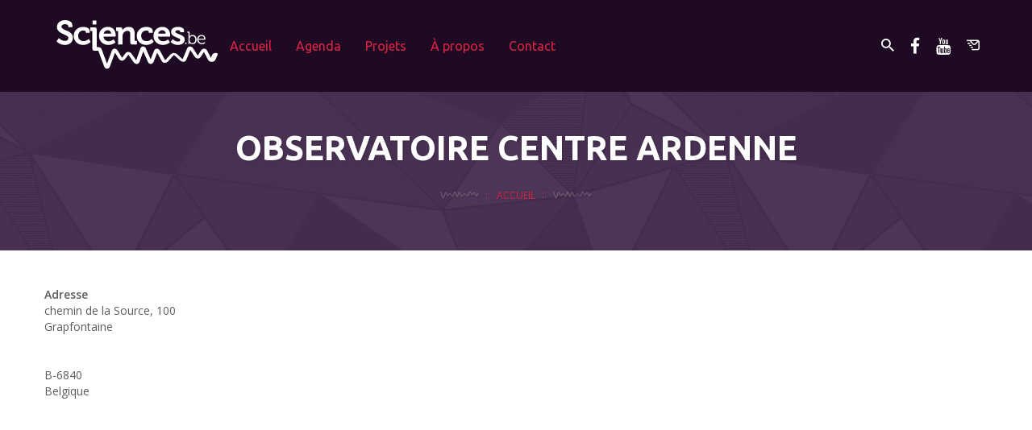

--- FILE ---
content_type: text/html; charset=UTF-8
request_url: https://www.sciences.be/locations/observatoire-centre-ardenne/?id=1261478219&long_events=1&ajaxCalendar=1&mo=12&yr=2022
body_size: 23328
content:
<!DOCTYPE html>

<!--[if lt IE 7]>      <html lang="fr-FR" prefix="og: http://ogp.me/ns# article: http://ogp.me/ns/article#" class="no-js lt-ie9 lt-ie8 lt-ie7"> <![endif]-->
<!--[if IE 7]>         <html lang="fr-FR" prefix="og: http://ogp.me/ns# article: http://ogp.me/ns/article#" class="no-js lt-ie9 lt-ie8"> <![endif]-->
<!--[if IE 8]>         <html lang="fr-FR" prefix="og: http://ogp.me/ns# article: http://ogp.me/ns/article#" class="no-js lt-ie9"> <![endif]-->
<!--[if gt IE 8]><!--> <html lang="fr-FR" prefix="og: http://ogp.me/ns# article: http://ogp.me/ns/article#" class="no-js"> <!--<![endif]-->

<head>
    <meta charset="UTF-8">
    <meta http-equiv="X-UA-Compatible" content="IE=edge">
    <meta name="viewport" content="initial-scale = 1.0,maximum-scale = 1.0">

    <title>Observatoire Centre Ardenne | Sciences.be</title>

    <link rel="profile" href="http://gmpg.org/xfn/11">
    <link rel="pingback" href="https://www.sciences.be/xmlrpc.php">
<link rel="stylesheet" href="https://use.fontawesome.com/releases/v5.7.1/css/all.css" integrity="sha384-fnmOCqbTlWIlj8LyTjo7mOUStjsKC4pOpQbqyi7RrhN7udi9RwhKkMHpvLbHG9Sr" crossorigin="anonymous">
    <!-- Apple icons -->
    <link rel="apple-touch-icon" sizes="57x57" href="https://www.sciences.be/wp-content/themes/sciencesdotbe/assets/ico/apple-touch-icon-57x57.png" />
    <link rel="apple-touch-icon" sizes="60x60" href="https://www.sciences.be/wp-content/themes/sciencesdotbe/assets/ico/apple-touch-icon-60x60.png" />
    <link rel="apple-touch-icon" sizes="72x72" href="https://www.sciences.be/wp-content/themes/sciencesdotbe/assets/ico/apple-touch-icon-72x72.png" />
    <link rel="apple-touch-icon" sizes="76x76" href="https://www.sciences.be/wp-content/themes/sciencesdotbe/assets/ico/apple-touch-icon-76x76.png" />
    <link rel="apple-touch-icon" sizes="114x114" href="https://www.sciences.be/wp-content/themes/sciencesdotbe/assets/ico/apple-touch-icon-114x114.png" />
    <link rel="apple-touch-icon" sizes="120x120" href="https://www.sciences.be/wp-content/themes/sciencesdotbe/assets/ico/apple-touch-icon-120x120.png" />
    <link rel="apple-touch-icon" sizes="144x144" href="https://www.sciences.be/wp-content/themes/sciencesdotbe/assets/ico/apple-touch-icon-144x144.png" />
    <link rel="apple-touch-icon" sizes="152x152" href="https://www.sciences.be/wp-content/themes/sciencesdotbe/assets/ico/apple-touch-icon-152x152.png" />
    <link rel="apple-touch-icon" sizes="180x180" href="https://www.sciences.be/wp-content/themes/sciencesdotbe/assets/ico/apple-touch-icon-180x180.png" />

    <!-- Favicons -->
    <link rel="icon" type="image/png" href="https://www.sciences.be/wp-content/themes/sciencesdotbe/assets/ico/favicon-32x32.png"           sizes="32x32"   />
    <link rel="icon" type="image/png" href="https://www.sciences.be/wp-content/themes/sciencesdotbe/assets/ico/android-chrome-192x192.png"  sizes="192x192" />
    <link rel="icon" type="image/png" href="https://www.sciences.be/wp-content/themes/sciencesdotbe/assets/ico/favicon-96x96.png"           sizes="96x96"   />
    <link rel="icon" type="image/png" href="https://www.sciences.be/wp-content/themes/sciencesdotbe/assets/ico/favicon-16x16.png"           sizes="16x16"   />
    <link rel="shortcut icon" href="https://www.sciences.be/wp-content/themes/sciencesdotbe/assets/ico/favicon.ico" />
    <link rel="manifest" href="https://www.sciences.be/wp-content/themes/sciencesdotbe/assets/ico/manifest.json">

    <!-- Crap Windows icons -->
    <meta name="msapplication-config" content="https://www.sciences.be/wp-content/themes/sciencesdotbe/assets/ico/ieconfig.xml" />
    <meta name="msapplication-TileColor" content="#6f5499">
    <meta name="msapplication-TileImage" content="https://www.sciences.be/wp-content/themes/sciencesdotbe/assets/ico/mstile-144x144.png">

    <!-- Chrome metal style -->
    <meta name="theme-color" content="#6f5499">

    <!--[if lt IE 9]>
        <script src="https://www.sciences.be/wp-content/themes/sciencesdotbe/assets//js/vendor/respond.min.js"></script>
    <![endif]-->
<!-- Matomo -->
<script src="https://sciences.be/tracking.js" async defer></script>
<script src="https://sciences.be/matomo/matomo.js" async defer></script>
<!-- End Matomo Code -->

    <meta name='robots' content='max-image-preview:large' />
	<style>img:is([sizes="auto" i], [sizes^="auto," i]) { contain-intrinsic-size: 3000px 1500px }</style>
	
<!-- SEO Ultimate (http://www.seodesignsolutions.com/wordpress-seo/) -->
<!-- /SEO Ultimate -->

<link rel='dns-prefetch' href='//static.addtoany.com' />
<link rel="alternate" type="application/rss+xml" title="Sciences.be &raquo; Flux" href="https://www.sciences.be/feed/" />
<link rel="alternate" type="application/rss+xml" title="Sciences.be &raquo; Flux des commentaires" href="https://www.sciences.be/comments/feed/" />
<script type="text/javascript">
/* <![CDATA[ */
window._wpemojiSettings = {"baseUrl":"https:\/\/s.w.org\/images\/core\/emoji\/15.0.3\/72x72\/","ext":".png","svgUrl":"https:\/\/s.w.org\/images\/core\/emoji\/15.0.3\/svg\/","svgExt":".svg","source":{"concatemoji":"https:\/\/www.sciences.be\/wp-includes\/js\/wp-emoji-release.min.js?ver=6.7.4"}};
/*! This file is auto-generated */
!function(i,n){var o,s,e;function c(e){try{var t={supportTests:e,timestamp:(new Date).valueOf()};sessionStorage.setItem(o,JSON.stringify(t))}catch(e){}}function p(e,t,n){e.clearRect(0,0,e.canvas.width,e.canvas.height),e.fillText(t,0,0);var t=new Uint32Array(e.getImageData(0,0,e.canvas.width,e.canvas.height).data),r=(e.clearRect(0,0,e.canvas.width,e.canvas.height),e.fillText(n,0,0),new Uint32Array(e.getImageData(0,0,e.canvas.width,e.canvas.height).data));return t.every(function(e,t){return e===r[t]})}function u(e,t,n){switch(t){case"flag":return n(e,"\ud83c\udff3\ufe0f\u200d\u26a7\ufe0f","\ud83c\udff3\ufe0f\u200b\u26a7\ufe0f")?!1:!n(e,"\ud83c\uddfa\ud83c\uddf3","\ud83c\uddfa\u200b\ud83c\uddf3")&&!n(e,"\ud83c\udff4\udb40\udc67\udb40\udc62\udb40\udc65\udb40\udc6e\udb40\udc67\udb40\udc7f","\ud83c\udff4\u200b\udb40\udc67\u200b\udb40\udc62\u200b\udb40\udc65\u200b\udb40\udc6e\u200b\udb40\udc67\u200b\udb40\udc7f");case"emoji":return!n(e,"\ud83d\udc26\u200d\u2b1b","\ud83d\udc26\u200b\u2b1b")}return!1}function f(e,t,n){var r="undefined"!=typeof WorkerGlobalScope&&self instanceof WorkerGlobalScope?new OffscreenCanvas(300,150):i.createElement("canvas"),a=r.getContext("2d",{willReadFrequently:!0}),o=(a.textBaseline="top",a.font="600 32px Arial",{});return e.forEach(function(e){o[e]=t(a,e,n)}),o}function t(e){var t=i.createElement("script");t.src=e,t.defer=!0,i.head.appendChild(t)}"undefined"!=typeof Promise&&(o="wpEmojiSettingsSupports",s=["flag","emoji"],n.supports={everything:!0,everythingExceptFlag:!0},e=new Promise(function(e){i.addEventListener("DOMContentLoaded",e,{once:!0})}),new Promise(function(t){var n=function(){try{var e=JSON.parse(sessionStorage.getItem(o));if("object"==typeof e&&"number"==typeof e.timestamp&&(new Date).valueOf()<e.timestamp+604800&&"object"==typeof e.supportTests)return e.supportTests}catch(e){}return null}();if(!n){if("undefined"!=typeof Worker&&"undefined"!=typeof OffscreenCanvas&&"undefined"!=typeof URL&&URL.createObjectURL&&"undefined"!=typeof Blob)try{var e="postMessage("+f.toString()+"("+[JSON.stringify(s),u.toString(),p.toString()].join(",")+"));",r=new Blob([e],{type:"text/javascript"}),a=new Worker(URL.createObjectURL(r),{name:"wpTestEmojiSupports"});return void(a.onmessage=function(e){c(n=e.data),a.terminate(),t(n)})}catch(e){}c(n=f(s,u,p))}t(n)}).then(function(e){for(var t in e)n.supports[t]=e[t],n.supports.everything=n.supports.everything&&n.supports[t],"flag"!==t&&(n.supports.everythingExceptFlag=n.supports.everythingExceptFlag&&n.supports[t]);n.supports.everythingExceptFlag=n.supports.everythingExceptFlag&&!n.supports.flag,n.DOMReady=!1,n.readyCallback=function(){n.DOMReady=!0}}).then(function(){return e}).then(function(){var e;n.supports.everything||(n.readyCallback(),(e=n.source||{}).concatemoji?t(e.concatemoji):e.wpemoji&&e.twemoji&&(t(e.twemoji),t(e.wpemoji)))}))}((window,document),window._wpemojiSettings);
/* ]]> */
</script>
<link rel='stylesheet' id='wpmf-bakery-style-css' href='https://www.sciences.be/wp-content/plugins/wp-media-folder//assets/css/vc_style.css?ver=5.3.23' type='text/css' media='all' />
<style id='wp-emoji-styles-inline-css' type='text/css'>

	img.wp-smiley, img.emoji {
		display: inline !important;
		border: none !important;
		box-shadow: none !important;
		height: 1em !important;
		width: 1em !important;
		margin: 0 0.07em !important;
		vertical-align: -0.1em !important;
		background: none !important;
		padding: 0 !important;
	}
</style>
<link rel='stylesheet' id='wp-block-library-css' href='https://www.sciences.be/wp-includes/css/dist/block-library/style.min.css?ver=6.7.4' type='text/css' media='all' />
<link rel='stylesheet' id='mediaelement-css' href='https://www.sciences.be/wp-includes/js/mediaelement/mediaelementplayer-legacy.min.css?ver=4.2.17' type='text/css' media='all' />
<link rel='stylesheet' id='wp-mediaelement-css' href='https://www.sciences.be/wp-includes/js/mediaelement/wp-mediaelement.min.css?ver=6.7.4' type='text/css' media='all' />
<link rel='stylesheet' id='view_editor_gutenberg_frontend_assets-css' href='https://www.sciences.be/wp-content/plugins/toolset-blocks/public/css/views-frontend.css?ver=3.6.3' type='text/css' media='all' />
<style id='view_editor_gutenberg_frontend_assets-inline-css' type='text/css'>
.wpv-sort-list-dropdown.wpv-sort-list-dropdown-style-default > span.wpv-sort-list,.wpv-sort-list-dropdown.wpv-sort-list-dropdown-style-default .wpv-sort-list-item {border-color: #cdcdcd;}.wpv-sort-list-dropdown.wpv-sort-list-dropdown-style-default .wpv-sort-list-item a {color: #444;background-color: #fff;}.wpv-sort-list-dropdown.wpv-sort-list-dropdown-style-default a:hover,.wpv-sort-list-dropdown.wpv-sort-list-dropdown-style-default a:focus {color: #000;background-color: #eee;}.wpv-sort-list-dropdown.wpv-sort-list-dropdown-style-default .wpv-sort-list-item.wpv-sort-list-current a {color: #000;background-color: #eee;}
.wpv-sort-list-dropdown.wpv-sort-list-dropdown-style-default > span.wpv-sort-list,.wpv-sort-list-dropdown.wpv-sort-list-dropdown-style-default .wpv-sort-list-item {border-color: #cdcdcd;}.wpv-sort-list-dropdown.wpv-sort-list-dropdown-style-default .wpv-sort-list-item a {color: #444;background-color: #fff;}.wpv-sort-list-dropdown.wpv-sort-list-dropdown-style-default a:hover,.wpv-sort-list-dropdown.wpv-sort-list-dropdown-style-default a:focus {color: #000;background-color: #eee;}.wpv-sort-list-dropdown.wpv-sort-list-dropdown-style-default .wpv-sort-list-item.wpv-sort-list-current a {color: #000;background-color: #eee;}.wpv-sort-list-dropdown.wpv-sort-list-dropdown-style-grey > span.wpv-sort-list,.wpv-sort-list-dropdown.wpv-sort-list-dropdown-style-grey .wpv-sort-list-item {border-color: #cdcdcd;}.wpv-sort-list-dropdown.wpv-sort-list-dropdown-style-grey .wpv-sort-list-item a {color: #444;background-color: #eeeeee;}.wpv-sort-list-dropdown.wpv-sort-list-dropdown-style-grey a:hover,.wpv-sort-list-dropdown.wpv-sort-list-dropdown-style-grey a:focus {color: #000;background-color: #e5e5e5;}.wpv-sort-list-dropdown.wpv-sort-list-dropdown-style-grey .wpv-sort-list-item.wpv-sort-list-current a {color: #000;background-color: #e5e5e5;}
.wpv-sort-list-dropdown.wpv-sort-list-dropdown-style-default > span.wpv-sort-list,.wpv-sort-list-dropdown.wpv-sort-list-dropdown-style-default .wpv-sort-list-item {border-color: #cdcdcd;}.wpv-sort-list-dropdown.wpv-sort-list-dropdown-style-default .wpv-sort-list-item a {color: #444;background-color: #fff;}.wpv-sort-list-dropdown.wpv-sort-list-dropdown-style-default a:hover,.wpv-sort-list-dropdown.wpv-sort-list-dropdown-style-default a:focus {color: #000;background-color: #eee;}.wpv-sort-list-dropdown.wpv-sort-list-dropdown-style-default .wpv-sort-list-item.wpv-sort-list-current a {color: #000;background-color: #eee;}.wpv-sort-list-dropdown.wpv-sort-list-dropdown-style-grey > span.wpv-sort-list,.wpv-sort-list-dropdown.wpv-sort-list-dropdown-style-grey .wpv-sort-list-item {border-color: #cdcdcd;}.wpv-sort-list-dropdown.wpv-sort-list-dropdown-style-grey .wpv-sort-list-item a {color: #444;background-color: #eeeeee;}.wpv-sort-list-dropdown.wpv-sort-list-dropdown-style-grey a:hover,.wpv-sort-list-dropdown.wpv-sort-list-dropdown-style-grey a:focus {color: #000;background-color: #e5e5e5;}.wpv-sort-list-dropdown.wpv-sort-list-dropdown-style-grey .wpv-sort-list-item.wpv-sort-list-current a {color: #000;background-color: #e5e5e5;}.wpv-sort-list-dropdown.wpv-sort-list-dropdown-style-blue > span.wpv-sort-list,.wpv-sort-list-dropdown.wpv-sort-list-dropdown-style-blue .wpv-sort-list-item {border-color: #0099cc;}.wpv-sort-list-dropdown.wpv-sort-list-dropdown-style-blue .wpv-sort-list-item a {color: #444;background-color: #cbddeb;}.wpv-sort-list-dropdown.wpv-sort-list-dropdown-style-blue a:hover,.wpv-sort-list-dropdown.wpv-sort-list-dropdown-style-blue a:focus {color: #000;background-color: #95bedd;}.wpv-sort-list-dropdown.wpv-sort-list-dropdown-style-blue .wpv-sort-list-item.wpv-sort-list-current a {color: #000;background-color: #95bedd;}
</style>
<style id='classic-theme-styles-inline-css' type='text/css'>
/*! This file is auto-generated */
.wp-block-button__link{color:#fff;background-color:#32373c;border-radius:9999px;box-shadow:none;text-decoration:none;padding:calc(.667em + 2px) calc(1.333em + 2px);font-size:1.125em}.wp-block-file__button{background:#32373c;color:#fff;text-decoration:none}
</style>
<style id='global-styles-inline-css' type='text/css'>
:root{--wp--preset--aspect-ratio--square: 1;--wp--preset--aspect-ratio--4-3: 4/3;--wp--preset--aspect-ratio--3-4: 3/4;--wp--preset--aspect-ratio--3-2: 3/2;--wp--preset--aspect-ratio--2-3: 2/3;--wp--preset--aspect-ratio--16-9: 16/9;--wp--preset--aspect-ratio--9-16: 9/16;--wp--preset--color--black: #000000;--wp--preset--color--cyan-bluish-gray: #abb8c3;--wp--preset--color--white: #ffffff;--wp--preset--color--pale-pink: #f78da7;--wp--preset--color--vivid-red: #cf2e2e;--wp--preset--color--luminous-vivid-orange: #ff6900;--wp--preset--color--luminous-vivid-amber: #fcb900;--wp--preset--color--light-green-cyan: #7bdcb5;--wp--preset--color--vivid-green-cyan: #00d084;--wp--preset--color--pale-cyan-blue: #8ed1fc;--wp--preset--color--vivid-cyan-blue: #0693e3;--wp--preset--color--vivid-purple: #9b51e0;--wp--preset--gradient--vivid-cyan-blue-to-vivid-purple: linear-gradient(135deg,rgba(6,147,227,1) 0%,rgb(155,81,224) 100%);--wp--preset--gradient--light-green-cyan-to-vivid-green-cyan: linear-gradient(135deg,rgb(122,220,180) 0%,rgb(0,208,130) 100%);--wp--preset--gradient--luminous-vivid-amber-to-luminous-vivid-orange: linear-gradient(135deg,rgba(252,185,0,1) 0%,rgba(255,105,0,1) 100%);--wp--preset--gradient--luminous-vivid-orange-to-vivid-red: linear-gradient(135deg,rgba(255,105,0,1) 0%,rgb(207,46,46) 100%);--wp--preset--gradient--very-light-gray-to-cyan-bluish-gray: linear-gradient(135deg,rgb(238,238,238) 0%,rgb(169,184,195) 100%);--wp--preset--gradient--cool-to-warm-spectrum: linear-gradient(135deg,rgb(74,234,220) 0%,rgb(151,120,209) 20%,rgb(207,42,186) 40%,rgb(238,44,130) 60%,rgb(251,105,98) 80%,rgb(254,248,76) 100%);--wp--preset--gradient--blush-light-purple: linear-gradient(135deg,rgb(255,206,236) 0%,rgb(152,150,240) 100%);--wp--preset--gradient--blush-bordeaux: linear-gradient(135deg,rgb(254,205,165) 0%,rgb(254,45,45) 50%,rgb(107,0,62) 100%);--wp--preset--gradient--luminous-dusk: linear-gradient(135deg,rgb(255,203,112) 0%,rgb(199,81,192) 50%,rgb(65,88,208) 100%);--wp--preset--gradient--pale-ocean: linear-gradient(135deg,rgb(255,245,203) 0%,rgb(182,227,212) 50%,rgb(51,167,181) 100%);--wp--preset--gradient--electric-grass: linear-gradient(135deg,rgb(202,248,128) 0%,rgb(113,206,126) 100%);--wp--preset--gradient--midnight: linear-gradient(135deg,rgb(2,3,129) 0%,rgb(40,116,252) 100%);--wp--preset--font-size--small: 13px;--wp--preset--font-size--medium: 20px;--wp--preset--font-size--large: 36px;--wp--preset--font-size--x-large: 42px;--wp--preset--spacing--20: 0.44rem;--wp--preset--spacing--30: 0.67rem;--wp--preset--spacing--40: 1rem;--wp--preset--spacing--50: 1.5rem;--wp--preset--spacing--60: 2.25rem;--wp--preset--spacing--70: 3.38rem;--wp--preset--spacing--80: 5.06rem;--wp--preset--shadow--natural: 6px 6px 9px rgba(0, 0, 0, 0.2);--wp--preset--shadow--deep: 12px 12px 50px rgba(0, 0, 0, 0.4);--wp--preset--shadow--sharp: 6px 6px 0px rgba(0, 0, 0, 0.2);--wp--preset--shadow--outlined: 6px 6px 0px -3px rgba(255, 255, 255, 1), 6px 6px rgba(0, 0, 0, 1);--wp--preset--shadow--crisp: 6px 6px 0px rgba(0, 0, 0, 1);}:where(.is-layout-flex){gap: 0.5em;}:where(.is-layout-grid){gap: 0.5em;}body .is-layout-flex{display: flex;}.is-layout-flex{flex-wrap: wrap;align-items: center;}.is-layout-flex > :is(*, div){margin: 0;}body .is-layout-grid{display: grid;}.is-layout-grid > :is(*, div){margin: 0;}:where(.wp-block-columns.is-layout-flex){gap: 2em;}:where(.wp-block-columns.is-layout-grid){gap: 2em;}:where(.wp-block-post-template.is-layout-flex){gap: 1.25em;}:where(.wp-block-post-template.is-layout-grid){gap: 1.25em;}.has-black-color{color: var(--wp--preset--color--black) !important;}.has-cyan-bluish-gray-color{color: var(--wp--preset--color--cyan-bluish-gray) !important;}.has-white-color{color: var(--wp--preset--color--white) !important;}.has-pale-pink-color{color: var(--wp--preset--color--pale-pink) !important;}.has-vivid-red-color{color: var(--wp--preset--color--vivid-red) !important;}.has-luminous-vivid-orange-color{color: var(--wp--preset--color--luminous-vivid-orange) !important;}.has-luminous-vivid-amber-color{color: var(--wp--preset--color--luminous-vivid-amber) !important;}.has-light-green-cyan-color{color: var(--wp--preset--color--light-green-cyan) !important;}.has-vivid-green-cyan-color{color: var(--wp--preset--color--vivid-green-cyan) !important;}.has-pale-cyan-blue-color{color: var(--wp--preset--color--pale-cyan-blue) !important;}.has-vivid-cyan-blue-color{color: var(--wp--preset--color--vivid-cyan-blue) !important;}.has-vivid-purple-color{color: var(--wp--preset--color--vivid-purple) !important;}.has-black-background-color{background-color: var(--wp--preset--color--black) !important;}.has-cyan-bluish-gray-background-color{background-color: var(--wp--preset--color--cyan-bluish-gray) !important;}.has-white-background-color{background-color: var(--wp--preset--color--white) !important;}.has-pale-pink-background-color{background-color: var(--wp--preset--color--pale-pink) !important;}.has-vivid-red-background-color{background-color: var(--wp--preset--color--vivid-red) !important;}.has-luminous-vivid-orange-background-color{background-color: var(--wp--preset--color--luminous-vivid-orange) !important;}.has-luminous-vivid-amber-background-color{background-color: var(--wp--preset--color--luminous-vivid-amber) !important;}.has-light-green-cyan-background-color{background-color: var(--wp--preset--color--light-green-cyan) !important;}.has-vivid-green-cyan-background-color{background-color: var(--wp--preset--color--vivid-green-cyan) !important;}.has-pale-cyan-blue-background-color{background-color: var(--wp--preset--color--pale-cyan-blue) !important;}.has-vivid-cyan-blue-background-color{background-color: var(--wp--preset--color--vivid-cyan-blue) !important;}.has-vivid-purple-background-color{background-color: var(--wp--preset--color--vivid-purple) !important;}.has-black-border-color{border-color: var(--wp--preset--color--black) !important;}.has-cyan-bluish-gray-border-color{border-color: var(--wp--preset--color--cyan-bluish-gray) !important;}.has-white-border-color{border-color: var(--wp--preset--color--white) !important;}.has-pale-pink-border-color{border-color: var(--wp--preset--color--pale-pink) !important;}.has-vivid-red-border-color{border-color: var(--wp--preset--color--vivid-red) !important;}.has-luminous-vivid-orange-border-color{border-color: var(--wp--preset--color--luminous-vivid-orange) !important;}.has-luminous-vivid-amber-border-color{border-color: var(--wp--preset--color--luminous-vivid-amber) !important;}.has-light-green-cyan-border-color{border-color: var(--wp--preset--color--light-green-cyan) !important;}.has-vivid-green-cyan-border-color{border-color: var(--wp--preset--color--vivid-green-cyan) !important;}.has-pale-cyan-blue-border-color{border-color: var(--wp--preset--color--pale-cyan-blue) !important;}.has-vivid-cyan-blue-border-color{border-color: var(--wp--preset--color--vivid-cyan-blue) !important;}.has-vivid-purple-border-color{border-color: var(--wp--preset--color--vivid-purple) !important;}.has-vivid-cyan-blue-to-vivid-purple-gradient-background{background: var(--wp--preset--gradient--vivid-cyan-blue-to-vivid-purple) !important;}.has-light-green-cyan-to-vivid-green-cyan-gradient-background{background: var(--wp--preset--gradient--light-green-cyan-to-vivid-green-cyan) !important;}.has-luminous-vivid-amber-to-luminous-vivid-orange-gradient-background{background: var(--wp--preset--gradient--luminous-vivid-amber-to-luminous-vivid-orange) !important;}.has-luminous-vivid-orange-to-vivid-red-gradient-background{background: var(--wp--preset--gradient--luminous-vivid-orange-to-vivid-red) !important;}.has-very-light-gray-to-cyan-bluish-gray-gradient-background{background: var(--wp--preset--gradient--very-light-gray-to-cyan-bluish-gray) !important;}.has-cool-to-warm-spectrum-gradient-background{background: var(--wp--preset--gradient--cool-to-warm-spectrum) !important;}.has-blush-light-purple-gradient-background{background: var(--wp--preset--gradient--blush-light-purple) !important;}.has-blush-bordeaux-gradient-background{background: var(--wp--preset--gradient--blush-bordeaux) !important;}.has-luminous-dusk-gradient-background{background: var(--wp--preset--gradient--luminous-dusk) !important;}.has-pale-ocean-gradient-background{background: var(--wp--preset--gradient--pale-ocean) !important;}.has-electric-grass-gradient-background{background: var(--wp--preset--gradient--electric-grass) !important;}.has-midnight-gradient-background{background: var(--wp--preset--gradient--midnight) !important;}.has-small-font-size{font-size: var(--wp--preset--font-size--small) !important;}.has-medium-font-size{font-size: var(--wp--preset--font-size--medium) !important;}.has-large-font-size{font-size: var(--wp--preset--font-size--large) !important;}.has-x-large-font-size{font-size: var(--wp--preset--font-size--x-large) !important;}
:where(.wp-block-post-template.is-layout-flex){gap: 1.25em;}:where(.wp-block-post-template.is-layout-grid){gap: 1.25em;}
:where(.wp-block-columns.is-layout-flex){gap: 2em;}:where(.wp-block-columns.is-layout-grid){gap: 2em;}
:root :where(.wp-block-pullquote){font-size: 1.5em;line-height: 1.6;}
</style>
<link rel='stylesheet' id='wcjp-frontend.css-css' href='https://www.sciences.be/wp-content/plugins/custom-css-js-php/assets/css/wcjp-frontend.css?ver=6.7.4' type='text/css' media='all' />
<link rel='stylesheet' id='events-manager-css' href='https://www.sciences.be/wp-content/plugins/events-manager/includes/css/events-manager.min.css?ver=6.6.4.1' type='text/css' media='all' />
<style id='events-manager-inline-css' type='text/css'>
body .em { --font-family : inherit; --font-weight : inherit; --font-size : 1em; --line-height : inherit; }
</style>
<link rel='stylesheet' id='menu-image-css' href='https://www.sciences.be/wp-content/plugins/menu-image/includes/css/menu-image.css?ver=3.12' type='text/css' media='all' />
<link rel='stylesheet' id='dashicons-css' href='https://www.sciences.be/wp-includes/css/dashicons.min.css?ver=6.7.4' type='text/css' media='all' />
<link rel='stylesheet' id='responsive-lightbox-swipebox-css' href='https://www.sciences.be/wp-content/plugins/responsive-lightbox/assets/swipebox/swipebox.min.css?ver=2.5.0' type='text/css' media='all' />
<link rel='stylesheet' id='bulbus-default-style-css' href='https://www.sciences.be/wp-content/themes/sciencesdotbe/style.css?ver=6.7.4' type='text/css' media='all' />
<link rel='stylesheet' id='bulbus-main-style-css' href='https://www.sciences.be/wp-content/themes/sciencesdotbe/assets/css/main.css?ver=1769334814' type='text/css' media='all' />
<link rel='stylesheet' id='popup-maker-site-css' href='//www.sciences.be/wp-content/uploads/pum/pum-site-styles.css?generated=1739958559&#038;ver=1.20.4' type='text/css' media='all' />
<link rel='stylesheet' id='nf-display-css' href='https://www.sciences.be/wp-content/plugins/ninja-forms/assets/css/display-opinions-light.css?ver=6.7.4' type='text/css' media='all' />
<link rel='stylesheet' id='nf-font-awesome-css' href='https://www.sciences.be/wp-content/plugins/ninja-forms/assets/css/font-awesome.min.css?ver=6.7.4' type='text/css' media='all' />
<link rel='stylesheet' id='nf-mp-display-css' href='https://www.sciences.be/wp-content/plugins/ninja-forms-multi-part/assets/css/display-opinions-light.css?ver=6.7.4' type='text/css' media='all' />
<link rel='stylesheet' id='nf-layout-front-end-css' href='https://www.sciences.be/wp-content/plugins/ninja-forms-style/layouts/assets/css/display-structure.css?ver=3.0.29' type='text/css' media='all' />
<link rel='stylesheet' id='addtoany-css' href='https://www.sciences.be/wp-content/plugins/add-to-any/addtoany.min.css?ver=1.16' type='text/css' media='all' />
<link rel='stylesheet' id='__EPYT__style-css' href='https://www.sciences.be/wp-content/plugins/youtube-embed-plus/styles/ytprefs.min.css?ver=14.2.1.3' type='text/css' media='all' />
<style id='__EPYT__style-inline-css' type='text/css'>

                .epyt-gallery-thumb {
                        width: 33.333%;
                }
                
</style>
<script type="text/javascript" src="https://www.sciences.be/wp-content/plugins/toolset-blocks/vendor/toolset/common-es/public/toolset-common-es-frontend.js?ver=163000" id="toolset-common-es-frontend-js"></script>
<script type="text/javascript" id="addtoany-core-js-before">
/* <![CDATA[ */
window.a2a_config=window.a2a_config||{};a2a_config.callbacks=[];a2a_config.overlays=[];a2a_config.templates={};a2a_localize = {
	Share: "Partager",
	Save: "Enregistrer",
	Subscribe: "S'abonner",
	Email: "E-mail",
	Bookmark: "Marque-page",
	ShowAll: "Montrer tout",
	ShowLess: "Montrer moins",
	FindServices: "Trouver des service(s)",
	FindAnyServiceToAddTo: "Trouver instantan&eacute;ment des services &agrave; ajouter &agrave;",
	PoweredBy: "Propuls&eacute; par",
	ShareViaEmail: "Partager par e-mail",
	SubscribeViaEmail: "S’abonner par e-mail",
	BookmarkInYourBrowser: "Ajouter un signet dans votre navigateur",
	BookmarkInstructions: "Appuyez sur Ctrl+D ou \u2318+D pour mettre cette page en signet",
	AddToYourFavorites: "Ajouter &agrave; vos favoris",
	SendFromWebOrProgram: "Envoyer depuis n’importe quelle adresse e-mail ou logiciel e-mail",
	EmailProgram: "Programme d’e-mail",
	More: "Plus&#8230;",
	ThanksForSharing: "Merci de partager !",
	ThanksForFollowing: "Merci de nous suivre !"
};
/* ]]> */
</script>
<script type="text/javascript" defer src="https://static.addtoany.com/menu/page.js" id="addtoany-core-js"></script>
<script type="text/javascript" src="https://www.sciences.be/wp-includes/js/jquery/jquery.min.js?ver=3.7.1" id="jquery-core-js"></script>
<script type="text/javascript" src="https://www.sciences.be/wp-includes/js/jquery/jquery-migrate.min.js?ver=3.4.1" id="jquery-migrate-js"></script>
<script type="text/javascript" defer src="https://www.sciences.be/wp-content/plugins/add-to-any/addtoany.min.js?ver=1.1" id="addtoany-jquery-js"></script>
<script type="text/javascript" src="https://www.sciences.be/wp-includes/js/jquery/ui/core.min.js?ver=1.13.3" id="jquery-ui-core-js"></script>
<script type="text/javascript" src="https://www.sciences.be/wp-includes/js/jquery/ui/mouse.min.js?ver=1.13.3" id="jquery-ui-mouse-js"></script>
<script type="text/javascript" src="https://www.sciences.be/wp-includes/js/jquery/ui/sortable.min.js?ver=1.13.3" id="jquery-ui-sortable-js"></script>
<script type="text/javascript" src="https://www.sciences.be/wp-includes/js/jquery/ui/datepicker.min.js?ver=1.13.3" id="jquery-ui-datepicker-js"></script>
<script type="text/javascript" id="jquery-ui-datepicker-js-after">
/* <![CDATA[ */
jQuery(function(jQuery){jQuery.datepicker.setDefaults({"closeText":"Fermer","currentText":"Aujourd\u2019hui","monthNames":["janvier","f\u00e9vrier","mars","avril","mai","juin","juillet","ao\u00fbt","septembre","octobre","novembre","d\u00e9cembre"],"monthNamesShort":["Jan","F\u00e9v","Mar","Avr","Mai","Juin","Juil","Ao\u00fbt","Sep","Oct","Nov","D\u00e9c"],"nextText":"Suivant","prevText":"Pr\u00e9c\u00e9dent","dayNames":["dimanche","lundi","mardi","mercredi","jeudi","vendredi","samedi"],"dayNamesShort":["dim","lun","mar","mer","jeu","ven","sam"],"dayNamesMin":["D","L","M","M","J","V","S"],"dateFormat":"d MM yy","firstDay":1,"isRTL":false});});
/* ]]> */
</script>
<script type="text/javascript" src="https://www.sciences.be/wp-includes/js/jquery/ui/resizable.min.js?ver=1.13.3" id="jquery-ui-resizable-js"></script>
<script type="text/javascript" src="https://www.sciences.be/wp-includes/js/jquery/ui/draggable.min.js?ver=1.13.3" id="jquery-ui-draggable-js"></script>
<script type="text/javascript" src="https://www.sciences.be/wp-includes/js/jquery/ui/controlgroup.min.js?ver=1.13.3" id="jquery-ui-controlgroup-js"></script>
<script type="text/javascript" src="https://www.sciences.be/wp-includes/js/jquery/ui/checkboxradio.min.js?ver=1.13.3" id="jquery-ui-checkboxradio-js"></script>
<script type="text/javascript" src="https://www.sciences.be/wp-includes/js/jquery/ui/button.min.js?ver=1.13.3" id="jquery-ui-button-js"></script>
<script type="text/javascript" src="https://www.sciences.be/wp-includes/js/jquery/ui/dialog.min.js?ver=1.13.3" id="jquery-ui-dialog-js"></script>
<script type="text/javascript" id="events-manager-js-extra">
/* <![CDATA[ */
var EM = {"ajaxurl":"https:\/\/www.sciences.be\/wp-admin\/admin-ajax.php","locationajaxurl":"https:\/\/www.sciences.be\/wp-admin\/admin-ajax.php?action=locations_search","firstDay":"1","locale":"fr","dateFormat":"yy-mm-dd","ui_css":"https:\/\/www.sciences.be\/wp-content\/plugins\/events-manager\/includes\/css\/jquery-ui\/build.min.css","show24hours":"1","is_ssl":"1","autocomplete_limit":"10","calendar":{"breakpoints":{"small":560,"medium":908,"large":false}},"phone":"","datepicker":{"format":"d\/m\/Y","locale":"fr"},"search":{"breakpoints":{"small":650,"medium":850,"full":false}},"url":"https:\/\/www.sciences.be\/wp-content\/plugins\/events-manager","assets":{"input.em-uploader":{"js":{"em-uploader":{"url":"https:\/\/www.sciences.be\/wp-content\/plugins\/events-manager\/includes\/js\/em-uploader.js","required":true,"event":"em_uploader_ready"}}}},"google_maps_api":"AIzaSyCzz9QKwW9JQEJCcQrzVVGfTygYf2xX_EM","bookingInProgress":"Veuillez patienter pendant que la r\u00e9servation est soumise.","tickets_save":"Enregistrer le billet","bookingajaxurl":"https:\/\/www.sciences.be\/wp-admin\/admin-ajax.php","bookings_export_save":"Exporter les r\u00e9servations","bookings_settings_save":"Enregistrer","booking_delete":"Confirmez-vous vouloir le supprimer\u00a0?","booking_offset":"30","bookings":{"submit_button":{"text":{"default":"Envoyer votre demande de r\u00e9servation","free":"Envoyer votre demande de r\u00e9servation","payment":"Envoyer votre demande de r\u00e9servation","processing":"En cours de traitement\u2026"}},"update_listener":""},"bb_full":"Complet","bb_book":"R\u00e9servez maintenant","bb_booking":"R\u00e9servation ...","bb_booked":"R\u00e9servation soumis","bb_error":"R\u00e9servation erreur. R\u00e9essayer?","bb_cancel":"Annuler","bb_canceling":"Annuler...","bb_cancelled":"Annul\u00e9","bb_cancel_error":"Erreur d'annulation. R\u00e9essayer?","txt_search":"Mots-cl\u00e9s","txt_searching":"Recherche en cours\u2026","txt_loading":"Chargement en cours\u2026"};
/* ]]> */
</script>
<script type="text/javascript" src="https://www.sciences.be/wp-content/plugins/events-manager/includes/js/events-manager.js?ver=6.6.4.1" id="events-manager-js"></script>
<script type="text/javascript" src="https://www.sciences.be/wp-content/plugins/events-manager/includes/external/flatpickr/l10n/fr.js?ver=6.6.4.1" id="em-flatpickr-localization-js"></script>
<script type="text/javascript" src="https://www.sciences.be/wp-content/plugins/responsive-lightbox/assets/swipebox/jquery.swipebox.min.js?ver=2.5.0" id="responsive-lightbox-swipebox-js"></script>
<script type="text/javascript" src="https://www.sciences.be/wp-includes/js/underscore.min.js?ver=1.13.7" id="underscore-js"></script>
<script type="text/javascript" src="https://www.sciences.be/wp-content/plugins/responsive-lightbox/assets/infinitescroll/infinite-scroll.pkgd.min.js?ver=6.7.4" id="responsive-lightbox-infinite-scroll-js"></script>
<script type="text/javascript" id="responsive-lightbox-js-before">
/* <![CDATA[ */
var rlArgs = {"script":"swipebox","selector":"lightbox","customEvents":"","activeGalleries":true,"animation":true,"hideCloseButtonOnMobile":false,"removeBarsOnMobile":false,"hideBars":true,"hideBarsDelay":5000,"videoMaxWidth":1080,"useSVG":true,"loopAtEnd":false,"woocommerce_gallery":false,"ajaxurl":"https:\/\/www.sciences.be\/wp-admin\/admin-ajax.php","nonce":"f032faeeeb","preview":false,"postId":8379,"scriptExtension":false};
/* ]]> */
</script>
<script type="text/javascript" src="https://www.sciences.be/wp-content/plugins/responsive-lightbox/js/front.js?ver=2.5.0" id="responsive-lightbox-js"></script>
<script type="text/javascript" src="https://www.sciences.be/wp-content/themes/sciencesdotbe/assets/js/vendor/modernizr-2.8.3.min.js?ver=2.8.3" id="bulbus-vendor-modernizr-2-8-3-min-js-js"></script>
<script type="text/javascript" src="https://www.sciences.be/wp-includes/js/backbone.min.js?ver=1.6.0" id="backbone-js"></script>
<script type="text/javascript" src="https://www.sciences.be/wp-content/plugins/ninja-forms/assets/js/min/front-end-deps.js?ver=3.9.2.1" id="nf-front-end-deps-js"></script>
<script type="text/javascript" id="nf-front-end-js-extra">
/* <![CDATA[ */
var nfi18n = {"ninjaForms":"Ninja Forms","changeEmailErrorMsg":"Veuillez saisir une adresse de messagerie valide. Ex\u00a0: jean.dupont@gmail.com","changeDateErrorMsg":"Veuillez saisir une date valide\u00a0!","confirmFieldErrorMsg":"Ces champs doivent correspondre\u00a0!","fieldNumberNumMinError":"Erreur de nombre min.","fieldNumberNumMaxError":"Erreur de nombre max.","fieldNumberIncrementBy":"Veuillez incr\u00e9menter par ","fieldTextareaRTEInsertLink":"Ins\u00e9rer un lien","fieldTextareaRTEInsertMedia":"Ins\u00e9rer un m\u00e9dia","fieldTextareaRTESelectAFile":"S\u00e9lectionnez un fichier","formErrorsCorrectErrors":"Veuillez corriger les erreurs avant d\u2019envoyer ce formulaire.","formHoneypot":"Si vous \u00eates un \u00eatre humain et que vous voyez ce champ, veuillez le laisser vide.","validateRequiredField":"Ce champ est obligatoire.","honeypotHoneypotError":"Erreur Honeypot","fileUploadOldCodeFileUploadInProgress":"T\u00e9l\u00e9versement du fichier en cours.","fileUploadOldCodeFileUpload":"T\u00c9L\u00c9VERSEMENT DE FICHIER","currencySymbol":"\u20ac","fieldsMarkedRequired":"Les champs marqu\u00e9s d\u2019un <span class=\"ninja-forms-req-symbol\">*<\/span> sont obligatoires","thousands_sep":"\u00a0","decimal_point":",","siteLocale":"fr_FR","dateFormat":"d\/m\/Y","startOfWeek":"1","of":"sur","previousMonth":"Mois pr\u00e9c\u00e9dent","nextMonth":"Mois suivant","months":["Janvier","F\u00e9vrier","Mars","Avril","Mai","Juin","Juillet","Ao\u00fbt","Septembre","Octobre","Novembre","D\u00e9cembre"],"monthsShort":["Jan","F\u00e9v","Mar","Avr","Mai","Juin","Juil","Ao\u00fb","Sep","Oct","Nov","D\u00e9c"],"weekdays":["Dimanche","Lundi","Mardi","Mercredi","Jeudi","Vendredi","Samedi"],"weekdaysShort":["Dim","Lun","Mar","Mer","Jeu","Ven","Sam"],"weekdaysMin":["Di","Lu","Ma","Me","Je","Ve","Sa"],"recaptchaConsentMissing":"reCaptcha validation couldn't load.","recaptchaMissingCookie":"reCaptcha v3 validation couldn't load the cookie needed to submit the form.","recaptchaConsentEvent":"Accept reCaptcha cookies before sending the form."};
var nfFrontEnd = {"adminAjax":"https:\/\/www.sciences.be\/wp-admin\/admin-ajax.php","ajaxNonce":"8bd904952b","requireBaseUrl":"https:\/\/www.sciences.be\/wp-content\/plugins\/ninja-forms\/assets\/js\/","use_merge_tags":{"user":{"address":"address","textbox":"textbox","button":"button","checkbox":"checkbox","city":"city","confirm":"confirm","date":"date","email":"email","firstname":"firstname","html":"html","hidden":"hidden","lastname":"lastname","listcheckbox":"listcheckbox","listcountry":"listcountry","listimage":"listimage","listmultiselect":"listmultiselect","listradio":"listradio","listselect":"listselect","liststate":"liststate","note":"note","number":"number","password":"password","passwordconfirm":"passwordconfirm","product":"product","quantity":"quantity","recaptcha":"recaptcha","recaptcha_v3":"recaptcha_v3","repeater":"repeater","shipping":"shipping","spam":"spam","starrating":"starrating","submit":"submit","terms":"terms","textarea":"textarea","total":"total","unknown":"unknown","zip":"zip","hr":"hr"},"post":{"address":"address","textbox":"textbox","button":"button","checkbox":"checkbox","city":"city","confirm":"confirm","date":"date","email":"email","firstname":"firstname","html":"html","hidden":"hidden","lastname":"lastname","listcheckbox":"listcheckbox","listcountry":"listcountry","listimage":"listimage","listmultiselect":"listmultiselect","listradio":"listradio","listselect":"listselect","liststate":"liststate","note":"note","number":"number","password":"password","passwordconfirm":"passwordconfirm","product":"product","quantity":"quantity","recaptcha":"recaptcha","recaptcha_v3":"recaptcha_v3","repeater":"repeater","shipping":"shipping","spam":"spam","starrating":"starrating","submit":"submit","terms":"terms","textarea":"textarea","total":"total","unknown":"unknown","zip":"zip","hr":"hr"},"system":{"address":"address","textbox":"textbox","button":"button","checkbox":"checkbox","city":"city","confirm":"confirm","date":"date","email":"email","firstname":"firstname","html":"html","hidden":"hidden","lastname":"lastname","listcheckbox":"listcheckbox","listcountry":"listcountry","listimage":"listimage","listmultiselect":"listmultiselect","listradio":"listradio","listselect":"listselect","liststate":"liststate","note":"note","number":"number","password":"password","passwordconfirm":"passwordconfirm","product":"product","quantity":"quantity","recaptcha":"recaptcha","recaptcha_v3":"recaptcha_v3","repeater":"repeater","shipping":"shipping","spam":"spam","starrating":"starrating","submit":"submit","terms":"terms","textarea":"textarea","total":"total","unknown":"unknown","zip":"zip","hr":"hr"},"fields":{"address":"address","textbox":"textbox","button":"button","checkbox":"checkbox","city":"city","confirm":"confirm","date":"date","email":"email","firstname":"firstname","html":"html","hidden":"hidden","lastname":"lastname","listcheckbox":"listcheckbox","listcountry":"listcountry","listimage":"listimage","listmultiselect":"listmultiselect","listradio":"listradio","listselect":"listselect","liststate":"liststate","note":"note","number":"number","password":"password","passwordconfirm":"passwordconfirm","product":"product","quantity":"quantity","recaptcha":"recaptcha","recaptcha_v3":"recaptcha_v3","repeater":"repeater","shipping":"shipping","spam":"spam","starrating":"starrating","submit":"submit","terms":"terms","textarea":"textarea","total":"total","unknown":"unknown","zip":"zip","hr":"hr"},"calculations":{"html":"html","hidden":"hidden","note":"note","unknown":"unknown"}},"opinionated_styles":"light","filter_esc_status":"false","nf_consent_status_response":[]};
var nfInlineVars = [];
/* ]]> */
</script>
<script type="text/javascript" src="https://www.sciences.be/wp-content/plugins/ninja-forms/assets/js/min/front-end.js?ver=3.9.2.1" id="nf-front-end-js"></script>
<script type="text/javascript" src="https://www.sciences.be/wp-content/plugins/ninja-forms-conditionals/assets/js/min/front-end.js?ver=6.7.4" id="nf-cl-front-end-js"></script>
<script type="text/javascript" src="https://www.sciences.be/wp-content/plugins/ninja-forms-user-management/assets/js/errorHandling.js?ver=6.7.4" id="nf_user_management-js"></script>
<script type="text/javascript" id="nf-mp-front-end-js-extra">
/* <![CDATA[ */
var nfMPSettings = {"prevLabel":"Previous","nextLabel":"Next"};
/* ]]> */
</script>
<script type="text/javascript" src="https://www.sciences.be/wp-content/plugins/ninja-forms-multi-part/assets/js/min/front-end.js?ver=3.0.26" id="nf-mp-front-end-js"></script>
<script type="text/javascript" src="https://www.sciences.be/wp-content/plugins/ninja-forms-style/layouts/assets/js/min/front-end.js?ver=3.0.29" id="nf-layout-front-end-js"></script>
<script type="text/javascript" id="__ytprefs__-js-extra">
/* <![CDATA[ */
var _EPYT_ = {"ajaxurl":"https:\/\/www.sciences.be\/wp-admin\/admin-ajax.php","security":"45380a0e44","gallery_scrolloffset":"20","eppathtoscripts":"https:\/\/www.sciences.be\/wp-content\/plugins\/youtube-embed-plus\/scripts\/","eppath":"https:\/\/www.sciences.be\/wp-content\/plugins\/youtube-embed-plus\/","epresponsiveselector":"[\"iframe.__youtube_prefs_widget__\"]","epdovol":"1","version":"14.2.1.3","evselector":"iframe.__youtube_prefs__[src], iframe[src*=\"youtube.com\/embed\/\"], iframe[src*=\"youtube-nocookie.com\/embed\/\"]","ajax_compat":"","maxres_facade":"eager","ytapi_load":"light","pause_others":"","stopMobileBuffer":"1","facade_mode":"","not_live_on_channel":"","vi_active":"","vi_js_posttypes":[]};
/* ]]> */
</script>
<script type="text/javascript" src="https://www.sciences.be/wp-content/plugins/youtube-embed-plus/scripts/ytprefs.min.js?ver=14.2.1.3" id="__ytprefs__-js"></script>
<link rel="https://api.w.org/" href="https://www.sciences.be/wp-json/" /><link rel="EditURI" type="application/rsd+xml" title="RSD" href="https://www.sciences.be/xmlrpc.php?rsd" />
<meta name="generator" content="WordPress 6.7.4" />
<link rel="canonical" href="https://www.sciences.be/locations/observatoire-centre-ardenne/" />
<link rel='shortlink' href='https://www.sciences.be/?p=8379' />
<link rel="alternate" title="oEmbed (JSON)" type="application/json+oembed" href="https://www.sciences.be/wp-json/oembed/1.0/embed?url=https%3A%2F%2Fwww.sciences.be%2Flocations%2Fobservatoire-centre-ardenne%2F" />
<link rel="alternate" title="oEmbed (XML)" type="text/xml+oembed" href="https://www.sciences.be/wp-json/oembed/1.0/embed?url=https%3A%2F%2Fwww.sciences.be%2Flocations%2Fobservatoire-centre-ardenne%2F&#038;format=xml" />
<meta property="og:title" name="og:title" content="Observatoire Centre Ardenne" />
<meta property="og:type" name="og:type" content="website" />
<meta property="og:url" name="og:url" content="https://www.sciences.be/locations/observatoire-centre-ardenne/" />
<meta property="og:locale" name="og:locale" content="fr_FR" />
<meta property="og:site_name" name="og:site_name" content="Sciences.be" />
<meta property="twitter:card" name="twitter:card" content="summary" />
<meta property="article:published_time" name="article:published_time" content="2015-06-29T13:56:31+02:00" />
<meta property="article:modified_time" name="article:modified_time" content="2015-06-29T13:56:31+02:00" />
<meta property="article:author" name="article:author" content="https://www.sciences.be/author/rejouisciences/" />
 <script> window.addEventListener("load",function(){ var c={script:false,link:false}; function ls(s) { if(!['script','link'].includes(s)||c[s]){return;}c[s]=true; var d=document,f=d.getElementsByTagName(s)[0],j=d.createElement(s); if(s==='script'){j.async=true;j.src='https://www.sciences.be/wp-content/plugins/toolset-blocks/vendor/toolset/blocks/public/js/frontend.js?v=1.6.2';}else{ j.rel='stylesheet';j.href='https://www.sciences.be/wp-content/plugins/toolset-blocks/vendor/toolset/blocks/public/css/style.css?v=1.6.2';} f.parentNode.insertBefore(j, f); }; function ex(){ls('script');ls('link')} window.addEventListener("scroll", ex, {once: true}); if (('IntersectionObserver' in window) && ('IntersectionObserverEntry' in window) && ('intersectionRatio' in window.IntersectionObserverEntry.prototype)) { var i = 0, fb = document.querySelectorAll("[class^='tb-']"), o = new IntersectionObserver(es => { es.forEach(e => { o.unobserve(e.target); if (e.intersectionRatio > 0) { ex();o.disconnect();}else{ i++;if(fb.length>i){o.observe(fb[i])}} }) }); if (fb.length) { o.observe(fb[i]) } } }) </script>
	<noscript>
		<link rel="stylesheet" href="https://www.sciences.be/wp-content/plugins/toolset-blocks/vendor/toolset/blocks/public/css/style.css">
	</noscript><meta name="generator" content="Powered by WPBakery Page Builder - drag and drop page builder for WordPress."/>
<style type="text/css">
.event-annule {
opacity:0.6!important;
}
</style><style type="text/css">
.bandeau-annulation {
background-color:#7e2c60;
color:#FFFFFF;
margin:0 0 0!important;
padding: 10px 0 10px 0!important;
margin-top:0px!important;
}
</style><style type="text/css">
.titledotbe {
max-width:1080px!important;
}
</style><script type="text/javascript">
function DisplaySearchCustom() {
    var elementSB = document.getElementById("SearchBarCustom");
    elementSB .style.display = "";  // <-- Set it to block
const yOffset = -100; 
const y = elementSB.getBoundingClientRect().top + window.pageYOffset + yOffset;
window.scrollTo({top: y, behavior: 'smooth'})
}
</script><style type="text/css">
.label-replay {
background-color: #228B22!important;
}
.label-replay:hover {
background-color: #006400!important;
}
</style><noscript><style> .wpb_animate_when_almost_visible { opacity: 1; }</style></noscript></head>

<body class="location-template-default single single-location postid-8379 desktop location-observatoire-centre-ardenne group-blog wpb-js-composer js-comp-ver-6.10.0 vc_responsive">

    <!--[if lt IE 7]>
        <p class="browsehappy">You are using an <strong>outdated</strong> browser. Please <a href="http://browsehappy.com/">upgrade your browser</a> to improve your experience.</p>
    <![endif]-->
    
    <div id="page" class="hfeed site">

        
        <a class="skip-link screen-reader-text" href="#content">Aller au contenu</a>

        <header id="masthead" class="site-header">
            <div class="site-header-top clearfix">
	<nav class="navbar navbar-inverse navbar-fixed navbar-static-top mb-0">

	<div class="container">

		<div class="navbar-header">

							<button type="button" class="navbar-toggle" data-toggle="collapse" data-target="#navbar-collapse-primary">
					<span class="sr-only">Menu</span>
					<span class="icon-bar"></span>
					<span class="icon-bar"></span>
					<span class="icon-bar"></span>
				</button>
			
			<h1 class="brand navbar-brand m-0 p-0">
	<a href="https://www.sciences.be" class="deco-no">
		<img class="img-responsive" src="https://www.sciences.be/wp-content/themes/sciencesdotbe/assets/img/brand-logo.svg" alt="Sciences.be"/>
	</a>
</h1>
		</div><!-- .navbar-header -->

		<div class="collapse navbar-collapse" id="navbar-collapse-primary" role="navigation">
		<ul id="menu-main-menu" class="primary-menu nav navbar-main navbar-nav navbar-left "><li id="menu-item-4562" class="menu-item menu-item-type-custom menu-item-object-custom menu-item-home menu-item-4562"><a href="https://www.sciences.be/">Accueil</a></li>
<li id="menu-item-4567" class="menu-item menu-item-type-post_type menu-item-object-page menu-item-4567"><a href="https://www.sciences.be/evenements/">Agenda</a></li>
<li id="menu-item-19724" class="menu-item menu-item-type-post_type menu-item-object-page menu-item-has-children menu-item-19724"><a href="https://www.sciences.be/projets/">Projets</a>
<ul class="sub-menu">
	<li id="menu-item-8680" class="menu-item menu-item-type-custom menu-item-object-custom menu-item-8680"><a href="https://www.sciences.be/printemps2026/">Printemps des Sciences</a></li>
	<li id="menu-item-20119" class="menu-item menu-item-type-post_type menu-item-object-event menu-item-20119"><a href="https://www.sciences.be/events/pi-day/">Pi Day</a></li>
	<li id="menu-item-19341" class="menu-item menu-item-type-custom menu-item-object-custom menu-item-19341"><a target="_blank" href="https://sciencesaemporter.be">Sciences à emporter</a></li>
	<li id="menu-item-19442" class="menu-item menu-item-type-custom menu-item-object-custom menu-item-19442"><a href="https://www.sciences.be/mt180/">Ma Thèse en 180 secondes</a></li>
	<li id="menu-item-19440" class="menu-item menu-item-type-custom menu-item-object-custom menu-item-19440"><a href="https://www.sciences.be/lichens-go/">Lichens GO</a></li>
	<li id="menu-item-19441" class="menu-item menu-item-type-custom menu-item-object-custom menu-item-19441"><a href="https://www.sciences.be/cerveau/">Semaine du cerveau</a></li>
	<li id="menu-item-19443" class="menu-item menu-item-type-custom menu-item-object-custom menu-item-19443"><a href="https://www.sciences.be/mate-ta-tartine-2/">Mate ta tartine</a></li>
	<li id="menu-item-19444" class="menu-item menu-item-type-custom menu-item-object-custom menu-item-19444"><a href="https://www.sciences.be/congres-des-sciences/">Congrès des Sciences</a></li>
	<li id="menu-item-19338" class="menu-item menu-item-type-post_type menu-item-object-page menu-item-19338"><a href="https://www.sciences.be/elpc/">Enseigner la pensée critique</a></li>
	<li id="menu-item-19347" class="menu-item menu-item-type-custom menu-item-object-custom menu-item-19347"><a href="https://sciences.be/metiers">Coin des métiers</a></li>
</ul>
</li>
<li id="menu-item-18760" class="menu-item menu-item-type-post_type menu-item-object-page menu-item-18760"><a href="https://www.sciences.be/qui-sommes-nous/">À propos</a></li>
<li id="menu-item-4566" class="menu-item menu-item-type-post_type menu-item-object-page menu-item-4566"><a href="https://www.sciences.be/contact/">Contact</a></li>
</ul>		<ul id="menu-social" class="social-menu nav navbar-nav navbar-right fc-white link-inherit link-hover-trans ml-lg"><li id="menu-item-15915" class="menu-item menu-item-type-custom menu-item-object-custom menu-item-15915"><a><i class="sc-search" onclick="DisplaySearchCustom()"></i></a></li>
<li id="menu-item-4665" class="menu-item menu-item-type-custom menu-item-object-custom menu-item-4665"><a target="_blank" href="https://www.facebook.com/Sciencesbe" title="Facebook"><i class="fa fa-facebook fa-lg"></i></a></li>
<li id="menu-item-8013" class="menu-item menu-item-type-custom menu-item-object-custom menu-item-8013"><a target="_blank" href="https://www.youtube.com/channel/UCYo6bYjDugHgZuJRpYAnNsQ" title="Youtube"><i class="fa fa-youtube fa-lg"></i></a></li>
<li id="menu-item-4668" class="menu-item menu-item-type-post_type menu-item-object-page menu-item-4668"><a href="https://www.sciences.be/newsletter/" title="Newsletter"><i class="sc sc-mail"></i></a></li>
</ul>					</div><!-- .navbar-collapse -->

	</div><!-- .container-fluid -->

</nav><!-- .navbar -->    </div><!-- /.site-header-top -->            <div id="SearchBarCustom" style="display:none" class="site-header-content pt-md pb-md text-center bc-dark">
	<div  class="dis-ib">
		
<form role="search" class="search-form form-inline" method="get" action="https://www.sciences.be">
	<div class="form-group">
		<div class="custom-select custom-select-min">
						<select name="post_type">
			    <option value="">Dans tout le site</option>
			    <option value="event">Evénements</option>
			    <option value="resource">Ressources</option>
			</select>
		</div>
	</div>
	<div class="form-group">
		<label class="hide">
			<span class="screen-reader-text">Recherche pour:</span>
		</label>
		<div class="input-group">
	    	<input type="search" value="" name="s" id="s" placeholder="événements, ressources, etc..." />
	    	<div class="input-group-btn">
	    		<i class="sc-search"></i>
	    		<input type="submit" id="searchsubmit" class="search-submit btn btn-primary" value="" rel="tooltip" title="Lancer la recherche" />
	    	</div>
	    </div>
   </div>
</form>	</div>
</div><!-- /.site-header-content -->            
	<div class="site-header-bottom pt-lg pb-lg "
		 style="">

			<div class="container container-narrow-small text-center titledotbe">
				
				
					
<div class="header-title animated fadeInUp delay-medium">

	
		<!-- <div class="mb-sm animated fadeInRight delay-big cat-list"> -->
		<!--	 -->
		<!-- </div> -->
		<h1 class="mt-0 text-uppercase">Observatoire Centre Ardenne</h1>

	
</div><!-- .header-title -->

<div class="header-breadcrumb animated fadeInUp delay-big">
	<ol class="breadcrumb mt-0 mb-0 p-0 text-uppercase small">
	<li class="icon-draw-content"><i class="sc-separ fa-4x"></i></li>
	<li><a href="https://www.sciences.be/" title="Sciences.be">Accueil</a></li>
	
	<li class="icon-draw-content"><i class="sc-separ fa-4x"></i></li>

</ol></div>
								
			</div> <!-- /.container -->

			
	</div> <!-- /.site-header-bottom -->
        </header><!-- /.site-header -->

        
        <div id="site-wrapper" class="clearfix pb-lg pt-lg">

    <div id="content" class="site-content">

		<div class="container">

			<div class="row">
				
				<div id="primary" class="content-area" role="main">
					
		
				
			
			
				
<article id="post-8379" class="post-8379 location type-location status-publish hentry">
	<header class="entry-header">
		<h1 class="entry-title"><a href="https://www.sciences.be/locations/observatoire-centre-ardenne/" rel="bookmark">Observatoire Centre Ardenne</a></h1>
			</header><!-- .entry-header -->

	<div class="entry-content">
		<div style="float:right; margin:0px 0px 15px 15px;">			<div class="em-location-map-container"  style='position:relative; background: #CDCDCD; width: 100%; height: 350px;'>
				<div class='em-location-map' id='em-location-map-7db67' style="width: 100%; height: 100%;">
					Chargement de la carte…				</div>
			</div>
			<div class='em-location-map-info' id='em-location-map-info-7db67' style="display:none; visibility:hidden;">
				<div class="em-map-balloon" style="font-size:12px;">
					<div class="em-map-balloon-content" ><strong>Observatoire Centre Ardenne</strong><br/>chemin de la Source, 100 - Grapfontaine<br/><a href="https://www.sciences.be/locations/observatoire-centre-ardenne/">Événements</a></div>
				</div>
			</div>
			<div class='em-location-map-coords' id='em-location-map-coords-7db67' style="display:none; visibility:hidden;">
				<span class="lat">49.819043</span>
				<span class="lng">5.403819200000044</span>
			</div>
			</div>
<p>
	<strong>Adresse</strong><br/>
	chemin de la Source, 100<br/>
	Grapfontaine<br/>
	<br/>
	<br/>
	B-6840<br/>
	Belgique
</p>
<br style="clear:both" />


<h3>Événements à venir</h3>
<p><li>Aucun événement à cet emplacement</li></p><div class="addtoany_share_save_container addtoany_content addtoany_content_bottom"><div class="a2a_kit a2a_kit_size_16 addtoany_list" data-a2a-url="https://www.sciences.be/locations/observatoire-centre-ardenne/" data-a2a-title="Observatoire Centre Ardenne"><a class="a2a_button_facebook" href="https://www.addtoany.com/add_to/facebook?linkurl=https%3A%2F%2Fwww.sciences.be%2Flocations%2Fobservatoire-centre-ardenne%2F&amp;linkname=Observatoire%20Centre%20Ardenne" title="Facebook" rel="nofollow noopener" target="_blank"></a><a class="a2a_button_twitter" href="https://www.addtoany.com/add_to/twitter?linkurl=https%3A%2F%2Fwww.sciences.be%2Flocations%2Fobservatoire-centre-ardenne%2F&amp;linkname=Observatoire%20Centre%20Ardenne" title="Twitter" rel="nofollow noopener" target="_blank"></a></div></div>			</div><!-- .entry-content -->

	<footer class="entry-footer">
		
		
			</footer><!-- .entry-footer -->
</article><!-- #post-## -->
			
		
		
		
					</div><!-- .content-area -->

				
			</div><!-- .row -->

		</div><!-- .container -->

    </div><!-- .site-content -->

            </div>

            
            <footer id="footer" class="site-footer" role="contentinfo">

                                    <div class="site-footer-top pt-lg pb-lg bc-white text-center lead m-0" style="padding-bottom:0px;padding-top:0px">
    <div class="container container-narrow">

        <div id="text-2" class="widget-impair widget-premier widget-1 widget text-center widget_text">			<div class="textwidget"><p><strong>Sciences.be</strong> est le réseau qui lie, sous l'égide de la Wallonie, les cinq acteurs de diffusion des sciences des universités de la Fédération Wallonie-Bruxelles&nbsp;:&nbsp;<strong>UCLouvain</strong>, <strong>ULB</strong>, <strong>ULiège</strong>, <strong>UMons</strong> et <strong>UNamur</strong>. <a href="https://www.sciences.be/le-reseau-scite/" data-unsp-sanitized="clean">En savoir plus</a>.</p></div>
		</div><div id="nav_menu-2" class="widget-pair widget-dernier widget-2 widget text-center widget_nav_menu"><div class="menu-partners-container"><ul id="menu-partners" class="menu"><li id="menu-item-4664" class="menu-item menu-item-type-custom menu-item-object-custom menu-item-4664"><a href="https://uclouvain.be/fr/decouvrir/scinfuse" title="UCL" class="menu-image-title-hide menu-image-not-hovered"><span class="menu-image-title-hide menu-image-title">UCLouvain</span><img width="1024" height="447" src="https://www.sciences.be/wp-content/uploads/2019/09/Logo-Scienceinfuse_uclouvain-enligne-1024x447.jpg" class="menu-image menu-image-title-hide" alt="" decoding="async" loading="lazy" /></a></li>
<li id="menu-item-4739" class="menu-item menu-item-type-custom menu-item-object-custom menu-item-4739"><a href="https://sciences.brussels" class="menu-image-title-hide menu-image-not-hovered"><span class="menu-image-title-hide menu-image-title">ULB</span><img width="400" height="160" src="https://www.sciences.be/wp-content/uploads/2018/09/logo-ULB-Inforsciences2-3-400x160.jpg" class="menu-image menu-image-title-hide" alt="" decoding="async" loading="lazy" /></a></li>
<li id="menu-item-4740" class="menu-item menu-item-type-custom menu-item-object-custom menu-item-4740"><a href="https://www.rejouisciences.uliege.be/cms/c_11010765/fr/rejouisciences" class="menu-image-title-hide menu-image-not-hovered"><span class="menu-image-title-hide menu-image-title">ULiège</span><img width="400" height="160" src="https://www.sciences.be/wp-content/uploads/2020/06/sciences.be-baniiere-ULiège-400x160.jpg" class="menu-image menu-image-title-hide" alt="" decoding="async" loading="lazy" /></a></li>
<li id="menu-item-4741" class="menu-item menu-item-type-custom menu-item-object-custom menu-item-4741"><a href="https://mumons.be/" class="menu-image-title-hide menu-image-not-hovered"><span class="menu-image-title-hide menu-image-title">UMons</span><img width="400" height="160" src="https://www.sciences.be/wp-content/uploads/2020/06/sciences.be-baniiere-Umons-1-400x160.jpg" class="menu-image menu-image-title-hide" alt="" decoding="async" loading="lazy" /></a></li>
<li id="menu-item-4742" class="menu-item menu-item-type-custom menu-item-object-custom menu-item-4742"><a href="https://cds.unamur.be/" class="menu-image-title-hide menu-image-not-hovered"><span class="menu-image-title-hide menu-image-title">UNamur</span><img width="400" height="160" src="https://www.sciences.be/wp-content/uploads/2018/09/logo-Unamur-confluent-1-400x160.jpg" class="menu-image menu-image-title-hide" alt="" decoding="async" loading="lazy" /></a></li>
</ul></div></div>
        
    </div>
	<div class="container container-narrow">
<img src="/wp-content/uploads/2024/09/soutien_h_fr.png" style="max-height:150px;width:auto;height:auto;margin-left:auto;margin-right:auto;padding-bottom:0px">
</div><!-- /.container -->
</div><!-- /.site-footer-top -->                
                	                <div class="site-footer-content pt-lg pb-lg fc-white bc-dark">
	<div class="container">
		<div class="row">
			<div id="text-3" class="widget-impair widget-premier widget-1 widget widget-list col-sm-3 widget_text"><h3 class="widget-title">Sciences.be</h3>			<div class="textwidget"><ul>
<li><a href="http://www.uclouvain.be/scienceinfuse" target="_blank" rel="noopener">Scienceinfuse (UCLouvain)</a></li>
<li><a href="http://sciences.brussels" target="_blank" rel="noopener">Département Inforsciences (ULB)</a></li>
<li><a href="http://rejouisciences.uliege.be/" target="_blank" rel="noopener">Réjouisciences (ULiège)</a></li>
<li><a href="http://mumons.be" target="_blank" rel="noopener">MUMONS (UMons)</a></li>
<li><a href="https://cds.unamur.be/" target="_blank" rel="noopener">Confluent des Savoirs (UNamur)</a></li>
</ul>
</div>
		</div><div id="custom_html-7" class="widget_text widget-pair widget-2 widget widget-list col-sm-3 widget_custom_html"><h3 class="widget-title">Newsletter</h3><div class="textwidget custom-html-widget"><h4 class="popmake-19702">
M'inscrire à la newsletter
</h4>
<a href="https://www.sciences.be/newsletter/">Consulter les newsletters précédentes</a>
</div></div><div id="custom_html-2" class="widget_text widget-impair widget-dernier widget-3 popmake-18688 widget widget-list col-sm-3 widget_custom_html"><h3 class="widget-title">Nous contacter</h3><div class="textwidget custom-html-widget"><h4>
Cliquez-ici pour nous envoyer un message
</h4></div></div>		</div>
	</div>
</div>                
                	                <div id="colophon" class="site-footer-bottom pt-md pb-md fc-white" role="contentinfo">

	<div class="container">

		<div class="row">

			<div class="col-sm-6">

				<br />

				<div class="site-info dis-ib">
					<span id="copyright" class="site-copyright">&copy; Sciences.be 2026</span>
				</div><!-- .site-info -->

				<span class="sep dis-ib fc-graydark ml-xs mr-xs"> | </span>

				<ul id="menu-social-1" class="social-menu list-inline dis-ib fc-white link-inherit link-hover-trans"><li class="menu-item menu-item-type-custom menu-item-object-custom menu-item-15915"><a><i class="sc-search" onclick="DisplaySearchCustom()"></i></a></li>
<li class="menu-item menu-item-type-custom menu-item-object-custom menu-item-4665"><a target="_blank" href="https://www.facebook.com/Sciencesbe" title="Facebook"><i class="fa fa-facebook fa-lg"></i></a></li>
<li class="menu-item menu-item-type-custom menu-item-object-custom menu-item-8013"><a target="_blank" href="https://www.youtube.com/channel/UCYo6bYjDugHgZuJRpYAnNsQ" title="Youtube"><i class="fa fa-youtube fa-lg"></i></a></li>
<li class="menu-item menu-item-type-post_type menu-item-object-page menu-item-4668"><a href="https://www.sciences.be/newsletter/" title="Newsletter"><i class="sc sc-mail"></i></a></li>
</ul>
			</div><!-- .col-sm-6 -->

			<div class="col-sm-6">
				
				
			</div><!-- .col-sm-6 -->

		</div><!-- .row -->

	</div><!-- .container -->

</div><!-- .site-footer-bottom -->

<a href="#" class="scroll-top animated fadeIn"><i class="sc-arrow-top fa-lg"></i></a>                
            </footer><!-- /.site-footer -->

                    </div><!-- .site -->

        <script>(function() {function maybePrefixUrlField () {
  const value = this.value.trim()
  if (value !== '' && value.indexOf('http') !== 0) {
    this.value = 'http://' + value
  }
}

const urlFields = document.querySelectorAll('.mc4wp-form input[type="url"]')
for (let j = 0; j < urlFields.length; j++) {
  urlFields[j].addEventListener('blur', maybePrefixUrlField)
}
})();</script><div 
	id="pum-19702" 
	role="dialog" 
	aria-modal="false"
	class="pum pum-overlay pum-theme-14769 pum-theme-lightbox popmake-overlay click_open" 
	data-popmake="{&quot;id&quot;:19702,&quot;slug&quot;:&quot;popup-newsletter&quot;,&quot;theme_id&quot;:14769,&quot;cookies&quot;:[],&quot;triggers&quot;:[{&quot;type&quot;:&quot;click_open&quot;,&quot;settings&quot;:{&quot;cookie_name&quot;:&quot;&quot;,&quot;extra_selectors&quot;:&quot;&quot;}}],&quot;mobile_disabled&quot;:null,&quot;tablet_disabled&quot;:null,&quot;meta&quot;:{&quot;display&quot;:{&quot;stackable&quot;:false,&quot;overlay_disabled&quot;:false,&quot;scrollable_content&quot;:false,&quot;disable_reposition&quot;:false,&quot;size&quot;:&quot;medium&quot;,&quot;responsive_min_width&quot;:&quot;0%&quot;,&quot;responsive_min_width_unit&quot;:false,&quot;responsive_max_width&quot;:&quot;100%&quot;,&quot;responsive_max_width_unit&quot;:false,&quot;custom_width&quot;:&quot;640px&quot;,&quot;custom_width_unit&quot;:false,&quot;custom_height&quot;:&quot;380px&quot;,&quot;custom_height_unit&quot;:false,&quot;custom_height_auto&quot;:false,&quot;location&quot;:&quot;center&quot;,&quot;position_from_trigger&quot;:false,&quot;position_top&quot;:&quot;100&quot;,&quot;position_left&quot;:&quot;0&quot;,&quot;position_bottom&quot;:&quot;0&quot;,&quot;position_right&quot;:&quot;0&quot;,&quot;position_fixed&quot;:&quot;1&quot;,&quot;animation_type&quot;:&quot;fade&quot;,&quot;animation_speed&quot;:&quot;350&quot;,&quot;animation_origin&quot;:&quot;center top&quot;,&quot;overlay_zindex&quot;:false,&quot;zindex&quot;:&quot;1999999999&quot;},&quot;close&quot;:{&quot;text&quot;:&quot;&quot;,&quot;button_delay&quot;:&quot;0&quot;,&quot;overlay_click&quot;:false,&quot;esc_press&quot;:&quot;1&quot;,&quot;f4_press&quot;:false},&quot;click_open&quot;:[]}}">

	<div id="popmake-19702" class="pum-container popmake theme-14769 pum-responsive pum-responsive-medium responsive size-medium pum-position-fixed">

				
				
		
				<div class="pum-content popmake-content" tabindex="0">
			<script>(function() {
	window.mc4wp = window.mc4wp || {
		listeners: [],
		forms: {
			on: function(evt, cb) {
				window.mc4wp.listeners.push(
					{
						event   : evt,
						callback: cb
					}
				);
			}
		}
	}
})();
</script><!-- Mailchimp for WordPress v4.10.1 - https://wordpress.org/plugins/mailchimp-for-wp/ --><form id="mc4wp-form-1" class="mc4wp-form mc4wp-form-9275" method="post" data-id="9275" data-name="Formulaire d&#039;inscription par défaut" ><div class="mc4wp-form-fields"><div class="form-group">
	<div class="input-group">
		<input class="form-control" type="email" name="EMAIL" placeholder="Adresse email" id="mc4wp_email" />
		<span class="input-group-btn">
			<input type="submit" value="Ok" class="btn text-uppercase btn-primary" />
		</span>
	</div><!-- /.input-group -->
</div><!-- /.form-group -->

<div class="checkbox checkbox-primary checkbox-inline">
	<input id="enseignant-fondamental" type="checkbox" name="INTERESTS[40b784b3e4][]" value="Enseignant fondamental">
	<label for="enseignant-fondamental">Enseignant fondamental</label>
</div>

<div class="checkbox checkbox-primary checkbox-inline">
	<input id="enseignant-secondaire" type="checkbox" name="INTERESTS[40b784b3e4][]" value="Enseignant secondaire">
	<label for="enseignant-secondaire">Enseignant secondaire</label>
</div>

<div class="checkbox checkbox-primary checkbox-inline">
	<input id="directeur" type="checkbox" name="INTERESTS[40b784b3e4][]" value="Directeur">
	<label for="directeur">Directeur</label>
</div>

<div class="checkbox checkbox-primary checkbox-inline">
	<input id="Parent" type="checkbox" name="INTERESTS[40b784b3e4][]" value="Parent">
	<label for="Parent">Parent</label>
</div>

<div class="checkbox checkbox-primary checkbox-inline">
	<input id="enseignant-autre" type="checkbox" name="INTERESTS[40b784b3e4][]" value="Autre">
	<label for="enseignant-autre">Autre</label>
</div>
<br>
 <p><br>
En soumettant ce formulaire, vous acceptez que vos données à caractères personnel soient collectées et traitées exclusivement dans le but de vous envoyer notre Newsletter et vous informer d’activités et/ou événements susceptibles de vous intéresser. Les données seront traitées conformément au Règlement 2016/679 du Parlement européen et du Conseil du 27 avril 2016 relatif à la protection des personnes physiques à l’égard du traitement des données à caractère personnel et à la libre circulation de ces données, et abrogeant la directive 95/46/CE. Les données à caractère personnel que nous traitons ne seront aucunement transmises à des tiers.
Des mesures de sécurité appropriées ont été mises en place pour garantir une utilisation conforme des données à caractère personnel aux finalités pour lesquelles elles ont été collectées ainsi que pour éviter toute perte, usage abusif ou altération des informations reçues. Conformément à la loi, vous disposez d’un droit d’accès aux données qui vous concernent ainsi qu’un droit de correction, un droit d’opposition au traitement de données à caractère personnel envisagé à des fins de marketing direct et un droit d’effacement. Si vous souhaitez exercer ces droits, ou pour toute autre question concernant vos données, contactez-nous via l’adresse email suivante : <a href="mailto:info@sciences.be">info@sciences.be</a></p>
  <label>
    <input name="AGREE_TO_TERMS" type="checkbox" value="1" required=""> J'ai lu et accepte les termes et les conditions</label></div><label style="display: none !important;">Laissez ce champ vide si vous êtes humain : <input type="text" name="_mc4wp_honeypot" value="" tabindex="-1" autocomplete="off" /></label><input type="hidden" name="_mc4wp_timestamp" value="1769334814" /><input type="hidden" name="_mc4wp_form_id" value="9275" /><input type="hidden" name="_mc4wp_form_element_id" value="mc4wp-form-1" /><div class="mc4wp-response"></div></form><!-- / Mailchimp for WordPress Plugin -->
		</div>

				
							<button type="button" class="pum-close popmake-close" aria-label="Fermer">
			&times;			</button>
		
	</div>

</div>
<div 
	id="pum-18688" 
	role="dialog" 
	aria-modal="false"
	class="pum pum-overlay pum-theme-14769 pum-theme-lightbox popmake-overlay click_open" 
	data-popmake="{&quot;id&quot;:18688,&quot;slug&quot;:&quot;popup-contact&quot;,&quot;theme_id&quot;:14769,&quot;cookies&quot;:[],&quot;triggers&quot;:[{&quot;type&quot;:&quot;click_open&quot;,&quot;settings&quot;:{&quot;cookie_name&quot;:&quot;&quot;,&quot;extra_selectors&quot;:&quot;&quot;}}],&quot;mobile_disabled&quot;:null,&quot;tablet_disabled&quot;:null,&quot;meta&quot;:{&quot;display&quot;:{&quot;stackable&quot;:false,&quot;overlay_disabled&quot;:false,&quot;scrollable_content&quot;:false,&quot;disable_reposition&quot;:false,&quot;size&quot;:&quot;medium&quot;,&quot;responsive_min_width&quot;:&quot;0%&quot;,&quot;responsive_min_width_unit&quot;:false,&quot;responsive_max_width&quot;:&quot;100%&quot;,&quot;responsive_max_width_unit&quot;:false,&quot;custom_width&quot;:&quot;640px&quot;,&quot;custom_width_unit&quot;:false,&quot;custom_height&quot;:&quot;380px&quot;,&quot;custom_height_unit&quot;:false,&quot;custom_height_auto&quot;:false,&quot;location&quot;:&quot;center&quot;,&quot;position_from_trigger&quot;:false,&quot;position_top&quot;:&quot;100&quot;,&quot;position_left&quot;:&quot;0&quot;,&quot;position_bottom&quot;:&quot;0&quot;,&quot;position_right&quot;:&quot;0&quot;,&quot;position_fixed&quot;:&quot;1&quot;,&quot;animation_type&quot;:&quot;fade&quot;,&quot;animation_speed&quot;:&quot;350&quot;,&quot;animation_origin&quot;:&quot;center top&quot;,&quot;overlay_zindex&quot;:false,&quot;zindex&quot;:&quot;1999999999&quot;},&quot;close&quot;:{&quot;text&quot;:&quot;&quot;,&quot;button_delay&quot;:&quot;0&quot;,&quot;overlay_click&quot;:false,&quot;esc_press&quot;:&quot;1&quot;,&quot;f4_press&quot;:false},&quot;click_open&quot;:[]}}">

	<div id="popmake-18688" class="pum-container popmake theme-14769 pum-responsive pum-responsive-medium responsive size-medium pum-position-fixed">

				
				
		
				<div class="pum-content popmake-content" tabindex="0">
			<noscript class="ninja-forms-noscript-message">
	Remarque : JavaScript est requis pour ce contenu.</noscript>
<div id="nf-form-4-cont" class="nf-form-cont" aria-live="polite" aria-labelledby="nf-form-title-4" aria-describedby="nf-form-errors-4" role="form">

    <div class="nf-loading-spinner"></div>

</div>
        <!-- That data is being printed as a workaround to page builders reordering the order of the scripts loaded-->
        <script>var formDisplay=1;var nfForms=nfForms||[];var form=[];form.id='4';form.settings={"objectType":"Form Setting","editActive":true,"title":"Nous contacter","created_at":"2016-08-24 16:39:20","form_title":"Contact Me","default_label_pos":"above","show_title":0,"clear_complete":"1","hide_complete":"1","logged_in":"0","key":"","conditions":[],"wrapper_class":"","element_class":"","add_submit":"1","not_logged_in_msg":"","sub_limit_number":"","sub_limit_msg":"","calculations":[],"formContentData":[{"formContentData":[{"order":1,"cells":[{"order":0,"fields":["votre_nom_1670429679418"],"width":"100"}]},{"order":2,"cells":[{"order":0,"fields":["votre_adresse_e-mail_1670428205793"],"width":"100"}]},{"order":3,"cells":[{"order":0,"fields":["votre_code_postal_1670428268586"],"width":"100"}]},{"order":4,"cells":[{"order":0,"fields":["votre_message_1670428212762"],"width":"100"}]},{"order":5,"cells":[{"order":0,"fields":["envoyer_1670428309488"],"width":"100"}]}],"order":0,"type":"part","clean":true,"title":"Part Title","key":"fqoeq"}],"container_styles_background-color":"","container_styles_border":"","container_styles_border-style":"","container_styles_border-color":"","container_styles_color":"","container_styles_height":"","container_styles_width":"","container_styles_font-size":"","container_styles_margin":"","container_styles_padding":"","container_styles_display":"","container_styles_float":"","container_styles_show_advanced_css":"0","container_styles_advanced":"","title_styles_background-color":"","title_styles_border":"","title_styles_border-style":"","title_styles_border-color":"","title_styles_color":"","title_styles_height":"","title_styles_width":"","title_styles_font-size":"","title_styles_margin":"","title_styles_padding":"","title_styles_display":"","title_styles_float":"","title_styles_show_advanced_css":"0","title_styles_advanced":"","row_styles_background-color":"","row_styles_border":"","row_styles_border-style":"","row_styles_border-color":"","row_styles_color":"","row_styles_height":"","row_styles_width":"","row_styles_font-size":"","row_styles_margin":"","row_styles_padding":"","row_styles_display":"","row_styles_show_advanced_css":"0","row_styles_advanced":"","row-odd_styles_background-color":"","row-odd_styles_border":"","row-odd_styles_border-style":"","row-odd_styles_border-color":"","row-odd_styles_color":"","row-odd_styles_height":"","row-odd_styles_width":"","row-odd_styles_font-size":"","row-odd_styles_margin":"","row-odd_styles_padding":"","row-odd_styles_display":"","row-odd_styles_show_advanced_css":"0","row-odd_styles_advanced":"","success-msg_styles_background-color":"","success-msg_styles_border":"","success-msg_styles_border-style":"","success-msg_styles_border-color":"","success-msg_styles_color":"","success-msg_styles_height":"","success-msg_styles_width":"","success-msg_styles_font-size":"","success-msg_styles_margin":"","success-msg_styles_padding":"","success-msg_styles_display":"","success-msg_styles_show_advanced_css":"0","success-msg_styles_advanced":"","error_msg_styles_background-color":"","error_msg_styles_border":"","error_msg_styles_border-style":"","error_msg_styles_border-color":"","error_msg_styles_color":"","error_msg_styles_height":"","error_msg_styles_width":"","error_msg_styles_font-size":"","error_msg_styles_margin":"","error_msg_styles_padding":"","error_msg_styles_display":"","error_msg_styles_show_advanced_css":"0","error_msg_styles_advanced":"","allow_public_link":0,"public_link":"https:\/\/www.sciences.be\/ninja-forms\/4glit","embed_form":"","changeEmailErrorMsg":"Veuillez saisir une adresse de messagerie valide. Ex\u00a0: jean.dupont@gmail.com","changeDateErrorMsg":"Veuillez saisir une date valide\u00a0!","confirmFieldErrorMsg":"Ces champs doivent correspondre\u00a0!","fieldNumberNumMinError":"Erreur de nombre min.","fieldNumberNumMaxError":"Erreur de nombre max.","fieldNumberIncrementBy":"Veuillez incr\u00e9menter par ","formErrorsCorrectErrors":"Veuillez corriger les erreurs avant d\u2019envoyer ce formulaire.","validateRequiredField":"Ce champ est obligatoire.","honeypotHoneypotError":"Erreur Honeypot","fieldsMarkedRequired":"Les champs marqu\u00e9s d\u2019un <span class=\"ninja-forms-req-symbol\">*<\/span> sont obligatoires","currency":"","unique_field_error":"Un formulaire avec cette valeur a d\u00e9j\u00e0 \u00e9t\u00e9 envoy\u00e9.","mp_breadcrumb":1,"mp_progress_bar":1,"mp_display_titles":0,"breadcrumb_container_styles_show_advanced_css":0,"breadcrumb_buttons_styles_show_advanced_css":0,"breadcrumb_button_hover_styles_show_advanced_css":0,"breadcrumb_active_button_styles_show_advanced_css":0,"progress_bar_container_styles_show_advanced_css":0,"progress_bar_fill_styles_show_advanced_css":0,"part_titles_styles_show_advanced_css":0,"navigation_container_styles_show_advanced_css":0,"previous_button_styles_show_advanced_css":0,"next_button_styles_show_advanced_css":0,"navigation_hover_styles_show_advanced_css":0,"public_link_key":"4glit","drawerDisabled":false,"ninjaForms":"Ninja Forms","fieldTextareaRTEInsertLink":"Ins\u00e9rer un lien","fieldTextareaRTEInsertMedia":"Ins\u00e9rer un m\u00e9dia","fieldTextareaRTESelectAFile":"S\u00e9lectionnez un fichier","formHoneypot":"Si vous \u00eates un \u00eatre humain et que vous voyez ce champ, veuillez le laisser vide.","fileUploadOldCodeFileUploadInProgress":"T\u00e9l\u00e9versement du fichier en cours.","fileUploadOldCodeFileUpload":"T\u00c9L\u00c9VERSEMENT DE FICHIER","currencySymbol":"&euro;","thousands_sep":"\u00a0","decimal_point":",","siteLocale":"fr_FR","dateFormat":"d\/m\/Y","startOfWeek":"1","of":"sur","previousMonth":"Mois pr\u00e9c\u00e9dent","nextMonth":"Mois suivant","months":["Janvier","F\u00e9vrier","Mars","Avril","Mai","Juin","Juillet","Ao\u00fbt","Septembre","Octobre","Novembre","D\u00e9cembre"],"monthsShort":["Jan","F\u00e9v","Mar","Avr","Mai","Juin","Juil","Ao\u00fb","Sep","Oct","Nov","D\u00e9c"],"weekdays":["Dimanche","Lundi","Mardi","Mercredi","Jeudi","Vendredi","Samedi"],"weekdaysShort":["Dim","Lun","Mar","Mer","Jeu","Ven","Sam"],"weekdaysMin":["Di","Lu","Ma","Me","Je","Ve","Sa"],"recaptchaConsentMissing":"reCaptcha validation couldn&#039;t load.","recaptchaMissingCookie":"reCaptcha v3 validation couldn&#039;t load the cookie needed to submit the form.","recaptchaConsentEvent":"Accept reCaptcha cookies before sending the form.","currency_symbol":"","beforeForm":"","beforeFields":"","afterFields":"","afterForm":""};form.fields=[{"objectType":"Field","objectDomain":"fields","editActive":false,"order":1,"idAttribute":"id","label":"Votre nom","key":"votre_nom_1670429679418","type":"textbox","created_at":"2016-08-24 16:39:20","label_pos":"above","required":1,"placeholder":"","default":"","wrapper_class":"","element_class":"","container_class":"","input_limit":"","input_limit_type":"characters","input_limit_msg":"Character(s) left","manual_key":"","disable_input":"","admin_label":"","help_text":"","desc_text":"","disable_browser_autocomplete":"","mask":"","custom_mask":"","wrap_styles_background-color":"","wrap_styles_border":"","wrap_styles_border-style":"","wrap_styles_border-color":"","wrap_styles_color":"","wrap_styles_height":"","wrap_styles_width":"","wrap_styles_font-size":"","wrap_styles_margin":"","wrap_styles_padding":"","wrap_styles_display":"","wrap_styles_float":"","wrap_styles_show_advanced_css":0,"wrap_styles_advanced":"","label_styles_background-color":"","label_styles_border":"","label_styles_border-style":"","label_styles_border-color":"","label_styles_color":"","label_styles_height":"","label_styles_width":"","label_styles_font-size":"","label_styles_margin":"","label_styles_padding":"","label_styles_display":"","label_styles_float":"","label_styles_show_advanced_css":0,"label_styles_advanced":"","element_styles_background-color":"","element_styles_border":"","element_styles_border-style":"","element_styles_border-color":"","element_styles_color":"","element_styles_height":"","element_styles_width":"","element_styles_font-size":"","element_styles_margin":"","element_styles_padding":"","element_styles_display":"","element_styles_float":"","element_styles_show_advanced_css":0,"element_styles_advanced":"","cellcid":"c10491","field_label":"Name","field_key":"name","custom_name_attribute":"","personally_identifiable":"","value":"","drawerDisabled":false,"id":30,"beforeField":"","afterField":"","parentType":"textbox","element_templates":["textbox","input"],"old_classname":"","wrap_template":"wrap"},{"objectType":"Field","objectDomain":"fields","editActive":false,"order":2,"idAttribute":"id","label":"Votre adresse e-mail","key":"votre_adresse_e-mail_1670428205793","type":"email","created_at":"2016-08-24 16:39:20","label_pos":"above","required":1,"placeholder":"","default":"","wrapper_class":"","element_class":"","container_class":"","admin_label":"","help_text":"","desc_text":"","wrap_styles_background-color":"","wrap_styles_border":"","wrap_styles_border-style":"","wrap_styles_border-color":"","wrap_styles_color":"","wrap_styles_height":"","wrap_styles_width":"","wrap_styles_font-size":"","wrap_styles_margin":"","wrap_styles_padding":"","wrap_styles_display":"","wrap_styles_float":"","wrap_styles_show_advanced_css":0,"wrap_styles_advanced":"","label_styles_background-color":"","label_styles_border":"","label_styles_border-style":"","label_styles_border-color":"","label_styles_color":"","label_styles_height":"","label_styles_width":"","label_styles_font-size":"","label_styles_margin":"","label_styles_padding":"","label_styles_display":"","label_styles_float":"","label_styles_show_advanced_css":0,"label_styles_advanced":"","element_styles_background-color":"","element_styles_border":"","element_styles_border-style":"","element_styles_border-color":"","element_styles_color":"","element_styles_height":"","element_styles_width":"","element_styles_font-size":"","element_styles_margin":"","element_styles_padding":"","element_styles_display":"","element_styles_float":"","element_styles_show_advanced_css":0,"element_styles_advanced":"","cellcid":"c10495","field_label":"Email","field_key":"email","custom_name_attribute":"email","personally_identifiable":1,"value":"","drawerDisabled":false,"id":31,"beforeField":"","afterField":"","parentType":"email","element_templates":["email","input"],"old_classname":"","wrap_template":"wrap"},{"objectType":"Field","objectDomain":"fields","editActive":false,"order":3,"idAttribute":"id","type":"number","label":"Votre code postal","key":"votre_code_postal_1670428268586","label_pos":"above","required":false,"default":"","placeholder":"","container_class":"","element_class":"","manual_key":false,"admin_label":"","help_text":"","desc_text":"<p>Nous indiquer votre code postal nous permet d'orienter votre message vers le partenaire le plus \u00e0 m\u00eame de r\u00e9pondre \u00e0 votre question.<br><\/p>","num_min":"","num_max":"","num_step":1,"wrap_styles_border":"","wrap_styles_width":"","wrap_styles_margin":"","wrap_styles_padding":"","wrap_styles_float":"","wrap_styles_show_advanced_css":0,"label_styles_border":"","label_styles_width":"","label_styles_font-size":"","label_styles_margin":"","label_styles_padding":"","label_styles_float":"","label_styles_show_advanced_css":0,"element_styles_border":"","element_styles_width":"","element_styles_font-size":"","element_styles_margin":"","element_styles_padding":"","element_styles_float":"","element_styles_show_advanced_css":0,"cellcid":"c10498","value":"","drawerDisabled":false,"id":34,"beforeField":"","afterField":"","parentType":"number","element_templates":["number","input"],"old_classname":"","wrap_template":"wrap"},{"objectType":"Field","objectDomain":"fields","editActive":false,"order":4,"idAttribute":"id","label":"Votre message","key":"votre_message_1670428212762","type":"textarea","created_at":"2016-08-24 16:39:20","label_pos":"above","required":1,"placeholder":"","default":"","wrapper_class":"","element_class":"","container_class":"","input_limit":"","input_limit_type":"characters","input_limit_msg":"Character(s) left","manual_key":"","disable_input":"","admin_label":"","help_text":"","desc_text":"","disable_browser_autocomplete":"","textarea_rte":"","disable_rte_mobile":"","textarea_media":"","wrap_styles_background-color":"","wrap_styles_border":"","wrap_styles_border-style":"","wrap_styles_border-color":"","wrap_styles_color":"","wrap_styles_height":"","wrap_styles_width":"","wrap_styles_font-size":"","wrap_styles_margin":"","wrap_styles_padding":"","wrap_styles_display":"","wrap_styles_float":"","wrap_styles_show_advanced_css":0,"wrap_styles_advanced":"","label_styles_background-color":"","label_styles_border":"","label_styles_border-style":"","label_styles_border-color":"","label_styles_color":"","label_styles_height":"","label_styles_width":"","label_styles_font-size":"","label_styles_margin":"","label_styles_padding":"","label_styles_display":"","label_styles_float":"","label_styles_show_advanced_css":0,"label_styles_advanced":"","element_styles_background-color":"","element_styles_border":"","element_styles_border-style":"","element_styles_border-color":"","element_styles_color":"","element_styles_height":"","element_styles_width":"","element_styles_font-size":"","element_styles_margin":"","element_styles_padding":"","element_styles_display":"","element_styles_float":"","element_styles_show_advanced_css":0,"element_styles_advanced":"","cellcid":"c10501","field_label":"Message","field_key":"message","value":"","drawerDisabled":false,"id":32,"beforeField":"","afterField":"","parentType":"textarea","element_templates":["textarea","input"],"old_classname":"","wrap_template":"wrap"},{"objectType":"Field","objectDomain":"fields","editActive":false,"order":5,"idAttribute":"id","label":"Envoyer","key":"envoyer_1670428309488","type":"submit","created_at":"2016-08-24 16:39:20","processing_label":"En cours","container_class":"","element_class":"","wrap_styles_background-color":"","wrap_styles_border":"","wrap_styles_border-style":"","wrap_styles_border-color":"","wrap_styles_color":"","wrap_styles_height":"","wrap_styles_width":"","wrap_styles_font-size":"","wrap_styles_margin":"","wrap_styles_padding":"","wrap_styles_display":"","wrap_styles_float":"","wrap_styles_show_advanced_css":0,"wrap_styles_advanced":"","label_styles_background-color":"","label_styles_border":"","label_styles_border-style":"","label_styles_border-color":"","label_styles_color":"","label_styles_height":"","label_styles_width":"","label_styles_font-size":"","label_styles_margin":"","label_styles_padding":"","label_styles_display":"","label_styles_float":"","label_styles_show_advanced_css":0,"label_styles_advanced":"","element_styles_background-color":"","element_styles_border":"","element_styles_border-style":"","element_styles_border-color":"","element_styles_color":"","element_styles_height":"","element_styles_width":"","element_styles_font-size":"","element_styles_margin":"","element_styles_padding":"","element_styles_display":"","element_styles_float":"","element_styles_show_advanced_css":0,"element_styles_advanced":"","submit_element_hover_styles_background-color":"","submit_element_hover_styles_border":"","submit_element_hover_styles_border-style":"","submit_element_hover_styles_border-color":"","submit_element_hover_styles_color":"","submit_element_hover_styles_height":"","submit_element_hover_styles_width":"","submit_element_hover_styles_font-size":"","submit_element_hover_styles_margin":"","submit_element_hover_styles_padding":"","submit_element_hover_styles_display":"","submit_element_hover_styles_float":"","submit_element_hover_styles_show_advanced_css":0,"submit_element_hover_styles_advanced":"","cellcid":"c10504","field_label":"Submit","field_key":"submit","drawerDisabled":false,"id":33,"beforeField":"","afterField":"","value":"","label_pos":"above","parentType":"textbox","element_templates":["submit","button","input"],"old_classname":"","wrap_template":"wrap-no-label"}];nfForms.push(form);</script>
        <script id="tmpl-nf-mp-form-content" type="text/template">
	<div class="nf-mp-header"></div>
	<div class="nf-mp-body"></div>
	<div class="nf-mp-footer"></div>
</script>


<script id="tmpl-nf-mp-header" type="text/template">
	{{{ data.renderProgressBar() }}}
	{{{ data.renderBreadcrumbs() }}}
	{{{ data.renderPartTitle() }}}
</script>
<script id="tmpl-nf-mp-part-title" type="text/template">
	<h3>
		{{{ data.title }}}
	</h3>
</script>

<script id="tmpl-nf-mp-footer" type="text/template">
	{{{ data.renderNextPrevious() }}}
</script>

<script id="tmpl-nf-mp-next-previous" type="text/template">
	<ul class="nf-next-previous">
		<# if ( data.showPrevious ) { #>
		<li class="nf-previous-item">
			<input type="button" class="nf-previous" value="{{{ data.prevLabel }}}" />
		</li>
		<# } #>

		<# if ( data.showNext ) { #>
		<li class="nf-next-item">
			<input type="button" class="nf-next" value="{{{ data.nextLabel }}}" />
		</li>
		<# } #>
	</ul>
</script>

<script id="tmpl-nf-mp-breadcrumbs" type="text/template">
	<ul class="nf-breadcrumbs">
		<# _.each( data.parts, function( part, index ) { #>
		<li class="{{{ ( data.currentIndex == index ) ? 'active' : '' }}} {{{ ( part.errors ) ? 'errors' : '' }}}">
			<a href="#" class="nf-breadcrumb" data-index="{{{ index }}}">{{{ ( part.errors ) ? '' : '' }}} {{{ part.title }}}</a>
		</li>
		<# } ); #>
	</ul>
</script>

<script id="tmpl-nf-mp-progress-bar" type="text/template">
    <div class="nf-progress-container">
        <div class="nf-progress" style="width: {{{ data.percent }}}%;"></div>
    </div>
</script>        <script id="nf-tmpl-cell" type="text/template">
            <nf-fields></nf-fields>
        </script>

        <script id="nf-tmpl-row" type="text/template">
            <nf-cells></nf-cells>
        </script>

        
		</div>

				
							<button type="button" class="pum-close popmake-close" aria-label="Fermer">
			&times;			</button>
		
	</div>

</div>
<div id="su-footer-links" style="text-align: center;"></div><script type="text/javascript" src="https://www.sciences.be/wp-content/plugins/custom-css-js-php/assets/js/wcjp-frontend.js?ver=6.7.4" id="wcjp-frontend.js-js"></script>
<script type="text/javascript" src="https://www.sciences.be/wp-content/themes/sciencesdotbe/assets/js/vendor/bootstrap/bootstrap.min.js?ver=3.2" id="bulbus-vendor-bootstrap-bootstrap-min-js-js"></script>
<script type="text/javascript" src="https://www.sciences.be/wp-content/themes/sciencesdotbe/assets/js/vendor/jquery.matchHeight-min.js?ver=0.5.2" id="bulbus-vendor-jquery-matchHeight-min-js-js"></script>
<script type="text/javascript" src="https://www.sciences.be/wp-content/themes/sciencesdotbe/assets/js/vendor/jquery.fitvids.js?ver=1.1.0" id="bulbus-vendor-jquery-fitvids-js-js"></script>
<script type="text/javascript" src="https://www.sciences.be/wp-content/themes/sciencesdotbe/assets/js/plugins.js?ver=1769334814" id="bulbus-plugins-js-js"></script>
<script type="text/javascript" src="https://www.sciences.be/wp-content/themes/sciencesdotbe/assets/js/main.js?ver=1769334814" id="bulbus-main-js-js"></script>
<script type="text/javascript" id="popup-maker-site-js-extra">
/* <![CDATA[ */
var pum_vars = {"version":"1.20.4","pm_dir_url":"https:\/\/www.sciences.be\/wp-content\/plugins\/popup-maker\/","ajaxurl":"https:\/\/www.sciences.be\/wp-admin\/admin-ajax.php","restapi":"https:\/\/www.sciences.be\/wp-json\/pum\/v1","rest_nonce":null,"default_theme":"14768","debug_mode":"","disable_tracking":"","home_url":"\/","message_position":"top","core_sub_forms_enabled":"1","popups":[],"cookie_domain":"","analytics_route":"analytics","analytics_api":"https:\/\/www.sciences.be\/wp-json\/pum\/v1"};
var pum_sub_vars = {"ajaxurl":"https:\/\/www.sciences.be\/wp-admin\/admin-ajax.php","message_position":"top"};
var pum_popups = {"pum-19702":{"triggers":[{"type":"click_open","settings":{"cookie_name":"","extra_selectors":""}}],"cookies":[],"disable_on_mobile":false,"disable_on_tablet":false,"atc_promotion":null,"explain":null,"type_section":null,"theme_id":"14769","size":"medium","responsive_min_width":"0%","responsive_max_width":"100%","custom_width":"640px","custom_height_auto":false,"custom_height":"380px","scrollable_content":false,"animation_type":"fade","animation_speed":"350","animation_origin":"center top","open_sound":"none","custom_sound":"","location":"center","position_top":"100","position_bottom":"0","position_left":"0","position_right":"0","position_from_trigger":false,"position_fixed":true,"overlay_disabled":false,"stackable":false,"disable_reposition":false,"zindex":"1999999999","close_button_delay":"0","fi_promotion":null,"close_on_form_submission":true,"close_on_form_submission_delay":"1000","close_on_overlay_click":false,"close_on_esc_press":true,"close_on_f4_press":false,"disable_form_reopen":false,"disable_accessibility":false,"theme_slug":"lightbox","id":19702,"slug":"popup-newsletter"},"pum-18688":{"triggers":[{"type":"click_open","settings":{"cookie_name":"","extra_selectors":""}}],"cookies":[],"disable_on_mobile":false,"disable_on_tablet":false,"atc_promotion":null,"explain":null,"type_section":null,"theme_id":"14769","size":"medium","responsive_min_width":"0%","responsive_max_width":"100%","custom_width":"640px","custom_height_auto":false,"custom_height":"380px","scrollable_content":false,"animation_type":"fade","animation_speed":"350","animation_origin":"center top","open_sound":"none","custom_sound":"","location":"center","position_top":"100","position_bottom":"0","position_left":"0","position_right":"0","position_from_trigger":false,"position_fixed":true,"overlay_disabled":false,"stackable":false,"disable_reposition":false,"zindex":"1999999999","close_button_delay":"0","fi_promotion":null,"close_on_form_submission":true,"close_on_form_submission_delay":"1000","close_on_overlay_click":false,"close_on_esc_press":true,"close_on_f4_press":false,"disable_form_reopen":false,"disable_accessibility":false,"theme_slug":"lightbox","id":18688,"slug":"popup-contact"}};
/* ]]> */
</script>
<script type="text/javascript" src="//www.sciences.be/wp-content/uploads/pum/pum-site-scripts.js?defer&amp;generated=1739958559&amp;ver=1.20.4" id="popup-maker-site-js"></script>
<script type="text/javascript" src="https://www.sciences.be/wp-content/plugins/ninja-forms-advanced-datepicker/js/frontend.js?ver=6.7.4" id="nf_datepicker_options-js"></script>
<script type="text/javascript" src="https://www.sciences.be/wp-content/plugins/youtube-embed-plus/scripts/fitvids.min.js?ver=14.2.1.3" id="__ytprefsfitvids__-js"></script>
<script type="text/javascript" defer src="https://www.sciences.be/wp-content/plugins/mailchimp-for-wp/assets/js/forms.js?ver=4.10.1" id="mc4wp-forms-api-js"></script>
<script id="tmpl-nf-layout" type="text/template">
	<span id="nf-form-title-{{{ data.id }}}" class="nf-form-title">
		{{{ ( 1 == data.settings.show_title ) ? '<h' + data.settings.form_title_heading_level + '>' + data.settings.title + '</h' + data.settings.form_title_heading_level + '>' : '' }}}
	</span>
	<div class="nf-form-wrap ninja-forms-form-wrap">
		<div class="nf-response-msg"></div>
		<div class="nf-debug-msg"></div>
		<div class="nf-before-form"></div>
		<div class="nf-form-layout"></div>
		<div class="nf-after-form"></div>
	</div>
</script>

<script id="tmpl-nf-empty" type="text/template">

</script>
<script id="tmpl-nf-before-form" type="text/template">
	{{{ data.beforeForm }}}
</script><script id="tmpl-nf-after-form" type="text/template">
	{{{ data.afterForm }}}
</script><script id="tmpl-nf-before-fields" type="text/template">
    <div class="nf-form-fields-required">{{{ data.renderFieldsMarkedRequired() }}}</div>
    {{{ data.beforeFields }}}
</script><script id="tmpl-nf-after-fields" type="text/template">
    {{{ data.afterFields }}}
    <div id="nf-form-errors-{{{ data.id }}}" class="nf-form-errors" role="alert"></div>
    <div class="nf-form-hp"></div>
</script>
<script id="tmpl-nf-before-field" type="text/template">
    {{{ data.beforeField }}}
</script><script id="tmpl-nf-after-field" type="text/template">
    {{{ data.afterField }}}
</script><script id="tmpl-nf-form-layout" type="text/template">
	<form>
		<div>
			<div class="nf-before-form-content"></div>
			<div class="nf-form-content {{{ data.element_class }}}"></div>
			<div class="nf-after-form-content"></div>
		</div>
	</form>
</script><script id="tmpl-nf-form-hp" type="text/template">
	<label id="nf-label-field-hp-{{{ data.id }}}" for="nf-field-hp-{{{ data.id }}}" aria-hidden="true">
		{{{ nfi18n.formHoneypot }}}
		<input id="nf-field-hp-{{{ data.id }}}" name="nf-field-hp" class="nf-element nf-field-hp" type="text" value="" aria-labelledby="nf-label-field-hp-{{{ data.id }}}" />
	</label>
</script>
<script id="tmpl-nf-field-layout" type="text/template">
    <div id="nf-field-{{{ data.id }}}-container" class="nf-field-container {{{ data.type }}}-container {{{ data.renderContainerClass() }}}">
        <div class="nf-before-field"></div>
        <div class="nf-field"></div>
        <div class="nf-after-field"></div>
    </div>
</script>
<script id="tmpl-nf-field-before" type="text/template">
    {{{ data.beforeField }}}
</script><script id="tmpl-nf-field-after" type="text/template">
    <#
    /*
     * Render our input limit section if that setting exists.
     */
    #>
    <div class="nf-input-limit"></div>
    <#
    /*
     * Render our error section if we have an error.
     */
    #>
    <div id="nf-error-{{{ data.id }}}" class="nf-error-wrap nf-error" role="alert" aria-live="assertive"></div>
    <#
    /*
     * Render any custom HTML after our field.
     */
    #>
    {{{ data.afterField }}}
</script>
<script id="tmpl-nf-field-wrap" type="text/template">
	<div id="nf-field-{{{ data.id }}}-wrap" class="{{{ data.renderWrapClass() }}}" data-field-id="{{{ data.id }}}">
		<#
		/*
		 * This is our main field template. It's called for every field type.
		 * Note that must have ONE top-level, wrapping element. i.e. a div/span/etc that wraps all of the template.
		 */
        #>
		<#
		/*
		 * Render our label.
		 */
        #>
		{{{ data.renderLabel() }}}
		<#
		/*
		 * Render our field element. Uses the template for the field being rendered.
		 */
        #>
		<div class="nf-field-element">{{{ data.renderElement() }}}</div>
		<#
		/*
		 * Render our Description Text.
		 */
        #>
		{{{ data.renderDescText() }}}
	</div>
</script>
<script id="tmpl-nf-field-wrap-no-label" type="text/template">
    <div id="nf-field-{{{ data.id }}}-wrap" class="{{{ data.renderWrapClass() }}}" data-field-id="{{{ data.id }}}">
        <div class="nf-field-label"></div>
        <div class="nf-field-element">{{{ data.renderElement() }}}</div>
        <div class="nf-error-wrap"></div>
    </div>
</script>
<script id="tmpl-nf-field-wrap-no-container" type="text/template">

        {{{ data.renderElement() }}}

        <div class="nf-error-wrap"></div>
</script>
<script id="tmpl-nf-field-label" type="text/template">
	<div class="nf-field-label">
		<# if ( data.type === "listcheckbox" || data.type === "listradio" || data.type === "listimage" || data.type === "date" || data.type === "starrating" ) { #>
			<span id="nf-label-field-{{{ data.id }}}"
				class="nf-label-span {{{ data.renderLabelClasses() }}}">
					{{{ ( data.maybeFilterHTML() === 'true' ) ? _.escape( data.label ) : data.label }}} {{{ ( 'undefined' != typeof data.required && 1 == data.required ) ? '<span class="ninja-forms-req-symbol">*</span>' : '' }}} 
					{{{ data.maybeRenderHelp() }}}
			</span>
		<# } else { #>
			<label for="nf-field-{{{ data.id }}}"
					id="nf-label-field-{{{ data.id }}}"
					class="{{{ data.renderLabelClasses() }}}">
						{{{ ( data.maybeFilterHTML() === 'true' ) ? _.escape( data.label ) : data.label }}} {{{ ( 'undefined' != typeof data.required && 1 == data.required ) ? '<span class="ninja-forms-req-symbol">*</span>' : '' }}} 
						{{{ data.maybeRenderHelp() }}}
			</label>
		<# } #>
	</div>
</script><script id="tmpl-nf-field-error" type="text/template">
	<div class="nf-error-msg nf-error-{{{ data.id }}}" aria-live="assertive">{{{ data.msg }}}</div>
</script><script id="tmpl-nf-form-error" type="text/template">
	<div class="nf-error-msg nf-error-{{{ data.id }}}">{{{ data.msg }}}</div>
</script><script id="tmpl-nf-field-input-limit" type="text/template">
    {{{ data.currentCount() }}} {{{ nfi18n.of }}} {{{ data.input_limit }}} {{{ data.input_limit_msg }}}
</script><script id="tmpl-nf-field-null" type="text/template">
</script><script id="tmpl-nf-field-textbox" type="text/template">
	<input
		type="text"
		value="{{{ _.escape( data.value ) }}}"
		class="{{{ data.renderClasses() }}} nf-element"
		{{{ data.renderPlaceholder() }}}
		{{{ data.maybeDisabled() }}}
		{{{ data.maybeInputLimit() }}}
		id="nf-field-{{{ data.id }}}"
		name="{{ data.custom_name_attribute || 'nf-field-' + data.id + '-' + data.type }}"
		{{{ data.maybeDisableAutocomplete() }}}
		aria-invalid="false"
		aria-describedby="<# if( data.desc_text ) { #>nf-description-{{{ data.id }}} <# } #>nf-error-{{{ data.id }}}"
		aria-labelledby="nf-label-field-{{{ data.id }}}"
		{{{ data.maybeRequired() }}}
	>
</script>
<script id='tmpl-nf-field-input' type='text/template'>
    <input id="nf-field-{{{ data.id }}}" name="nf-field-{{{ data.id }}}" aria-invalid="false" aria-describedby="<# if( data.desc_text ) { #>nf-description-{{{ data.id }}} <# } #>nf-error-{{{ data.id }}}" class="{{{ data.renderClasses() }}} nf-element" type="text" value="{{{ _.escape( data.value ) }}}" {{{ data.renderPlaceholder() }}} {{{ data.maybeDisabled() }}}
           aria-labelledby="nf-label-field-{{{ data.id }}}"

            {{{ data.maybeRequired() }}}
    >
</script>
<script id="tmpl-nf-field-email" type="text/template">
	<input
		type="email"
		value="{{{ _.escape( data.value ) }}}"
		class="{{{ data.renderClasses() }}} nf-element"
		id="nf-field-{{{ data.id }}}"
		name="{{ data.custom_name_attribute || 'nf-field-' + data.id + '-' + data.type }}"
		{{{data.maybeDisableAutocomplete()}}}
		{{{ data.renderPlaceholder() }}}
		{{{ data.maybeDisabled() }}}
		aria-invalid="false"
		aria-describedby="<# if( data.desc_text ) { #>nf-description-{{{ data.id }}} <# } #>nf-error-{{{ data.id }}}"
		aria-labelledby="nf-label-field-{{{ data.id }}}"
		{{{ data.maybeRequired() }}}
	>
</script>
<script id="tmpl-nf-field-number" type="text/template">
<input id="nf-field-{{{ data.id }}}" name="nf-field-{{{ data.id }}}" aria-invalid="false" aria-describedby="<# if( data.desc_text ) { #>nf-description-{{{ data.id }}} <# } #>nf-error-{{{ data.id }}}" class="{{{ data.renderClasses() }}} nf-element"
	       aria-labelledby="nf-label-field-{{{ data.id }}}"
			{{{ data.maybeRequired() }}}
	       type="number" value="{{{ data.renderNumberDefault() }}}" min="{{{ data.num_min }}}" max="{{{ data.num_max }}}" step="{{{ data.num_step }}}" {{{ data.renderPlaceholder() }}}>
</script>
<script id="tmpl-nf-field-textarea" type="text/template">
    <textarea id="nf-field-{{{ data.id }}}" name="nf-field-{{{ data.id }}}" aria-invalid="false" aria-describedby="<# if( data.desc_text ) { #>nf-description-{{{ data.id }}} <# } #>nf-error-{{{ data.id }}}" class="{{{ data.renderClasses() }}} nf-element" {{{ data.renderPlaceholder() }}} {{{ data.maybeDisabled() }}} {{{ data.maybeDisableAutocomplete() }}} {{{ data.maybeInputLimit() }}}
        aria-labelledby="nf-label-field-{{{ data.id }}}"

        {{{ data.maybeRequired() }}}
    >{{{ _.escape( data.value ) }}}</textarea>
</script>

<!-- Rich Text Editor Templates -->

<script id="tmpl-nf-rte-media-button" type="text/template">
    <span class="dashicons dashicons-admin-media"></span>
</script>

<script id="tmpl-nf-rte-link-button" type="text/template">
    <span class="dashicons dashicons-admin-links"></span>
</script>

<script id="tmpl-nf-rte-unlink-button" type="text/template">
    <span class="dashicons dashicons-editor-unlink"></span>
</script>

<script id="tmpl-nf-rte-link-dropdown" type="text/template">
    <div class="summernote-link">
        URL
        <input type="url" class="widefat code link-url"> <br />
        Text
        <input type="url" class="widefat code link-text"> <br />
        <label>
            <input type="checkbox" class="link-new-window"> {{{ nfi18n.fieldsTextareaOpenNewWindow }}}
        </label>
        <input type="button" class="cancel-link extra" value="Cancel">
        <input type="button" class="insert-link extra" value="Insert">
    </div>
</script>
<script id="tmpl-nf-field-submit" type="text/template">

<# 
let myType = data.type
if('save'== data.type){
	myType = 'button'
}
#>
<input id="nf-field-{{{ data.id }}}" class="{{{ data.renderClasses() }}} nf-element " type="{{{myType}}}" value="{{{ ( data.maybeFilterHTML() === 'true' ) ? _.escape( data.label ) : data.label }}}" {{{ ( data.disabled ) ? 'aria-disabled="true" disabled="true"' : '' }}}>

</script><script id='tmpl-nf-field-button' type='text/template'>
    <button id="nf-field-{{{ data.id }}}" name="nf-field-{{{ data.id }}}" class="{{{ data.classes }}} nf-element">
        {{{ ( data.maybeFilterHTML() === 'true' ) ? _.escape( data.label ) : data.label }}}
    </button>
</script>
    </body>
</html>